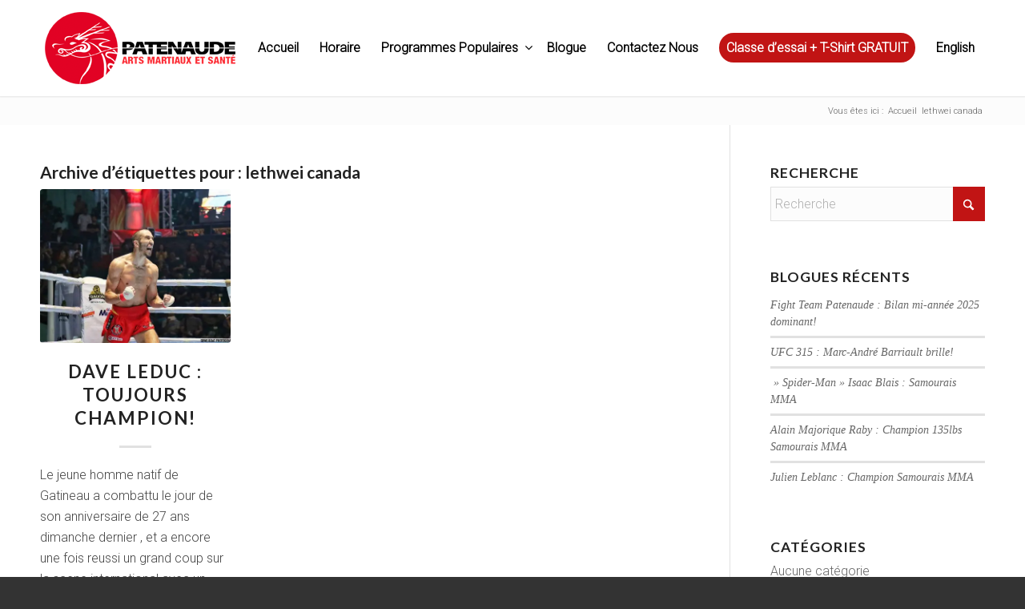

--- FILE ---
content_type: text/html; charset=UTF-8
request_url: https://gatineau.patenaudemartialarts.com/gatineau-martial-arts-kickboxing-mma/tag/lethwei-canada/
body_size: 18027
content:
<!DOCTYPE html>
<html lang="fr-FR" class="html_stretched responsive av-preloader-disabled  html_header_top html_logo_left html_main_nav_header html_menu_right html_custom html_header_sticky html_header_shrinking_disabled html_mobile_menu_tablet html_header_searchicon_disabled html_content_align_center html_header_unstick_top html_header_stretch_disabled html_minimal_header html_minimal_header_shadow html_elegant-blog html_av-submenu-hidden html_av-submenu-display-click html_av-overlay-side html_av-overlay-side-classic html_av-submenu-noclone html_entry_id_1438 av-cookies-no-cookie-consent av-no-preview av-default-lightbox html_text_menu_active av-mobile-menu-switch-default">
<head>
<meta charset="UTF-8" />


<!-- mobile setting -->
<meta name="viewport" content="width=device-width, initial-scale=1">

<!-- Scripts/CSS and wp_head hook -->
<meta name='robots' content='index, follow, max-image-preview:large, max-snippet:-1, max-video-preview:-1' />
	<style>img:is([sizes="auto" i], [sizes^="auto," i]) { contain-intrinsic-size: 3000px 1500px }</style>
	<link rel="alternate" hreflang="fr" href="https://gatineau.patenaudemartialarts.com/gatineau-martial-arts-kickboxing-mma/tag/lethwei-canada/" />
<link rel="alternate" hreflang="x-default" href="https://gatineau.patenaudemartialarts.com/gatineau-martial-arts-kickboxing-mma/tag/lethwei-canada/" />

	<!-- This site is optimized with the Yoast SEO plugin v26.6 - https://yoast.com/wordpress/plugins/seo/ -->
	<title>lethwei canada Archives - Gatineau Patenaude Martial Arts &amp; Fitness</title>
	<link rel="canonical" href="https://gatineau.patenaudemartialarts.com/gatineau-martial-arts-kickboxing-mma/tag/lethwei-canada/" />
	<meta property="og:locale" content="fr_FR" />
	<meta property="og:type" content="article" />
	<meta property="og:title" content="lethwei canada Archives - Gatineau Patenaude Martial Arts &amp; Fitness" />
	<meta property="og:url" content="https://gatineau.patenaudemartialarts.com/gatineau-martial-arts-kickboxing-mma/tag/lethwei-canada/" />
	<meta property="og:site_name" content="Gatineau Patenaude Martial Arts &amp; Fitness" />
	<meta name="twitter:card" content="summary_large_image" />
	<meta name="twitter:site" content="@fangshendo" />
	<script type="application/ld+json" class="yoast-schema-graph">{"@context":"https://schema.org","@graph":[{"@type":"CollectionPage","@id":"https://gatineau.patenaudemartialarts.com/gatineau-martial-arts-kickboxing-mma/tag/lethwei-canada/","url":"https://gatineau.patenaudemartialarts.com/gatineau-martial-arts-kickboxing-mma/tag/lethwei-canada/","name":"lethwei canada Archives - Gatineau Patenaude Martial Arts &amp; Fitness","isPartOf":{"@id":"https://gatineau.patenaudemartialarts.com/#website"},"primaryImageOfPage":{"@id":"https://gatineau.patenaudemartialarts.com/gatineau-martial-arts-kickboxing-mma/tag/lethwei-canada/#primaryimage"},"image":{"@id":"https://gatineau.patenaudemartialarts.com/gatineau-martial-arts-kickboxing-mma/tag/lethwei-canada/#primaryimage"},"thumbnailUrl":"https://gatineau.patenaudemartialarts.com/wp-content/uploads/sites/13/2018/08/39799744_1728408037228215_2654258276752949248_n.jpg","breadcrumb":{"@id":"https://gatineau.patenaudemartialarts.com/gatineau-martial-arts-kickboxing-mma/tag/lethwei-canada/#breadcrumb"},"inLanguage":"fr-FR"},{"@type":"ImageObject","inLanguage":"fr-FR","@id":"https://gatineau.patenaudemartialarts.com/gatineau-martial-arts-kickboxing-mma/tag/lethwei-canada/#primaryimage","url":"https://gatineau.patenaudemartialarts.com/wp-content/uploads/sites/13/2018/08/39799744_1728408037228215_2654258276752949248_n.jpg","contentUrl":"https://gatineau.patenaudemartialarts.com/wp-content/uploads/sites/13/2018/08/39799744_1728408037228215_2654258276752949248_n.jpg","width":851,"height":640},{"@type":"BreadcrumbList","@id":"https://gatineau.patenaudemartialarts.com/gatineau-martial-arts-kickboxing-mma/tag/lethwei-canada/#breadcrumb","itemListElement":[{"@type":"ListItem","position":1,"name":"Home","item":"https://gatineau.patenaudemartialarts.com/gatineau-arts-martiaux-kickboxing-mma/"},{"@type":"ListItem","position":2,"name":"lethwei canada"}]},{"@type":"WebSite","@id":"https://gatineau.patenaudemartialarts.com/#website","url":"https://gatineau.patenaudemartialarts.com/","name":"Gatineau Patenaude Martial Arts &amp; Fitness","description":"gatineau-arts-martiaux-kickboxing-mma","potentialAction":[{"@type":"SearchAction","target":{"@type":"EntryPoint","urlTemplate":"https://gatineau.patenaudemartialarts.com/?s={search_term_string}"},"query-input":{"@type":"PropertyValueSpecification","valueRequired":true,"valueName":"search_term_string"}}],"inLanguage":"fr-FR"}]}</script>
	<!-- / Yoast SEO plugin. -->


<link rel='dns-prefetch' href='//fonts.googleapis.com' />
<link rel='dns-prefetch' href='//maxcdn.bootstrapcdn.com' />
<link href='http://fonts.googleapis.com' rel='preconnect' />
<link href='//fonts.gstatic.com' crossorigin='' rel='preconnect' />
<link rel="alternate" type="application/rss+xml" title="Gatineau Patenaude Martial Arts &amp; Fitness &raquo; Flux" href="https://gatineau.patenaudemartialarts.com/feed/" />
<link rel="alternate" type="application/rss+xml" title="Gatineau Patenaude Martial Arts &amp; Fitness &raquo; Flux des commentaires" href="https://gatineau.patenaudemartialarts.com/comments/feed/" />
<link rel="alternate" type="application/rss+xml" title="Gatineau Patenaude Martial Arts &amp; Fitness &raquo; Flux de l’étiquette lethwei canada" href="https://gatineau.patenaudemartialarts.com/gatineau-martial-arts-kickboxing-mma/tag/lethwei-canada/feed/" />

<!-- google webfont font replacement -->

			<script type='text/javascript'>

				(function() {

					/*	check if webfonts are disabled by user setting via cookie - or user must opt in.	*/
					var html = document.getElementsByTagName('html')[0];
					var cookie_check = html.className.indexOf('av-cookies-needs-opt-in') >= 0 || html.className.indexOf('av-cookies-can-opt-out') >= 0;
					var allow_continue = true;
					var silent_accept_cookie = html.className.indexOf('av-cookies-user-silent-accept') >= 0;

					if( cookie_check && ! silent_accept_cookie )
					{
						if( ! document.cookie.match(/aviaCookieConsent/) || html.className.indexOf('av-cookies-session-refused') >= 0 )
						{
							allow_continue = false;
						}
						else
						{
							if( ! document.cookie.match(/aviaPrivacyRefuseCookiesHideBar/) )
							{
								allow_continue = false;
							}
							else if( ! document.cookie.match(/aviaPrivacyEssentialCookiesEnabled/) )
							{
								allow_continue = false;
							}
							else if( document.cookie.match(/aviaPrivacyGoogleWebfontsDisabled/) )
							{
								allow_continue = false;
							}
						}
					}

					if( allow_continue )
					{
						var f = document.createElement('link');

						f.type 	= 'text/css';
						f.rel 	= 'stylesheet';
						f.href 	= 'https://fonts.googleapis.com/css?family=Lato:300,400,700%7CRoboto:Light%7CDroid+Serif&display=auto';
						f.id 	= 'avia-google-webfont';

						document.getElementsByTagName('head')[0].appendChild(f);
					}
				})();

			</script>
			<script type="text/javascript">
/* <![CDATA[ */
window._wpemojiSettings = {"baseUrl":"https:\/\/s.w.org\/images\/core\/emoji\/16.0.1\/72x72\/","ext":".png","svgUrl":"https:\/\/s.w.org\/images\/core\/emoji\/16.0.1\/svg\/","svgExt":".svg","source":{"concatemoji":"https:\/\/gatineau.patenaudemartialarts.com\/wp-includes\/js\/wp-emoji-release.min.js?ver=6.8.3"}};
/*! This file is auto-generated */
!function(s,n){var o,i,e;function c(e){try{var t={supportTests:e,timestamp:(new Date).valueOf()};sessionStorage.setItem(o,JSON.stringify(t))}catch(e){}}function p(e,t,n){e.clearRect(0,0,e.canvas.width,e.canvas.height),e.fillText(t,0,0);var t=new Uint32Array(e.getImageData(0,0,e.canvas.width,e.canvas.height).data),a=(e.clearRect(0,0,e.canvas.width,e.canvas.height),e.fillText(n,0,0),new Uint32Array(e.getImageData(0,0,e.canvas.width,e.canvas.height).data));return t.every(function(e,t){return e===a[t]})}function u(e,t){e.clearRect(0,0,e.canvas.width,e.canvas.height),e.fillText(t,0,0);for(var n=e.getImageData(16,16,1,1),a=0;a<n.data.length;a++)if(0!==n.data[a])return!1;return!0}function f(e,t,n,a){switch(t){case"flag":return n(e,"\ud83c\udff3\ufe0f\u200d\u26a7\ufe0f","\ud83c\udff3\ufe0f\u200b\u26a7\ufe0f")?!1:!n(e,"\ud83c\udde8\ud83c\uddf6","\ud83c\udde8\u200b\ud83c\uddf6")&&!n(e,"\ud83c\udff4\udb40\udc67\udb40\udc62\udb40\udc65\udb40\udc6e\udb40\udc67\udb40\udc7f","\ud83c\udff4\u200b\udb40\udc67\u200b\udb40\udc62\u200b\udb40\udc65\u200b\udb40\udc6e\u200b\udb40\udc67\u200b\udb40\udc7f");case"emoji":return!a(e,"\ud83e\udedf")}return!1}function g(e,t,n,a){var r="undefined"!=typeof WorkerGlobalScope&&self instanceof WorkerGlobalScope?new OffscreenCanvas(300,150):s.createElement("canvas"),o=r.getContext("2d",{willReadFrequently:!0}),i=(o.textBaseline="top",o.font="600 32px Arial",{});return e.forEach(function(e){i[e]=t(o,e,n,a)}),i}function t(e){var t=s.createElement("script");t.src=e,t.defer=!0,s.head.appendChild(t)}"undefined"!=typeof Promise&&(o="wpEmojiSettingsSupports",i=["flag","emoji"],n.supports={everything:!0,everythingExceptFlag:!0},e=new Promise(function(e){s.addEventListener("DOMContentLoaded",e,{once:!0})}),new Promise(function(t){var n=function(){try{var e=JSON.parse(sessionStorage.getItem(o));if("object"==typeof e&&"number"==typeof e.timestamp&&(new Date).valueOf()<e.timestamp+604800&&"object"==typeof e.supportTests)return e.supportTests}catch(e){}return null}();if(!n){if("undefined"!=typeof Worker&&"undefined"!=typeof OffscreenCanvas&&"undefined"!=typeof URL&&URL.createObjectURL&&"undefined"!=typeof Blob)try{var e="postMessage("+g.toString()+"("+[JSON.stringify(i),f.toString(),p.toString(),u.toString()].join(",")+"));",a=new Blob([e],{type:"text/javascript"}),r=new Worker(URL.createObjectURL(a),{name:"wpTestEmojiSupports"});return void(r.onmessage=function(e){c(n=e.data),r.terminate(),t(n)})}catch(e){}c(n=g(i,f,p,u))}t(n)}).then(function(e){for(var t in e)n.supports[t]=e[t],n.supports.everything=n.supports.everything&&n.supports[t],"flag"!==t&&(n.supports.everythingExceptFlag=n.supports.everythingExceptFlag&&n.supports[t]);n.supports.everythingExceptFlag=n.supports.everythingExceptFlag&&!n.supports.flag,n.DOMReady=!1,n.readyCallback=function(){n.DOMReady=!0}}).then(function(){return e}).then(function(){var e;n.supports.everything||(n.readyCallback(),(e=n.source||{}).concatemoji?t(e.concatemoji):e.wpemoji&&e.twemoji&&(t(e.twemoji),t(e.wpemoji)))}))}((window,document),window._wpemojiSettings);
/* ]]> */
</script>
<link rel='stylesheet' id='avia-grid-css' href='https://gatineau.patenaudemartialarts.com/wp-content/themes/enfold/css/grid.css?ver=7.1.2' type='text/css' media='all' />
<link rel='stylesheet' id='avia-base-css' href='https://gatineau.patenaudemartialarts.com/wp-content/themes/enfold/css/base.css?ver=7.1.2' type='text/css' media='all' />
<link rel='stylesheet' id='avia-layout-css' href='https://gatineau.patenaudemartialarts.com/wp-content/themes/enfold/css/layout.css?ver=7.1.2' type='text/css' media='all' />
<link rel='stylesheet' id='avia-module-audioplayer-css' href='https://gatineau.patenaudemartialarts.com/wp-content/themes/enfold/config-templatebuilder/avia-shortcodes/audio-player/audio-player.css?ver=7.1.2' type='text/css' media='all' />
<link rel='stylesheet' id='avia-module-blog-css' href='https://gatineau.patenaudemartialarts.com/wp-content/themes/enfold/config-templatebuilder/avia-shortcodes/blog/blog.css?ver=7.1.2' type='text/css' media='all' />
<link rel='stylesheet' id='avia-module-postslider-css' href='https://gatineau.patenaudemartialarts.com/wp-content/themes/enfold/config-templatebuilder/avia-shortcodes/postslider/postslider.css?ver=7.1.2' type='text/css' media='all' />
<link rel='stylesheet' id='avia-module-button-css' href='https://gatineau.patenaudemartialarts.com/wp-content/themes/enfold/config-templatebuilder/avia-shortcodes/buttons/buttons.css?ver=7.1.2' type='text/css' media='all' />
<link rel='stylesheet' id='avia-module-buttonrow-css' href='https://gatineau.patenaudemartialarts.com/wp-content/themes/enfold/config-templatebuilder/avia-shortcodes/buttonrow/buttonrow.css?ver=7.1.2' type='text/css' media='all' />
<link rel='stylesheet' id='avia-module-button-fullwidth-css' href='https://gatineau.patenaudemartialarts.com/wp-content/themes/enfold/config-templatebuilder/avia-shortcodes/buttons_fullwidth/buttons_fullwidth.css?ver=7.1.2' type='text/css' media='all' />
<link rel='stylesheet' id='avia-module-catalogue-css' href='https://gatineau.patenaudemartialarts.com/wp-content/themes/enfold/config-templatebuilder/avia-shortcodes/catalogue/catalogue.css?ver=7.1.2' type='text/css' media='all' />
<link rel='stylesheet' id='avia-module-comments-css' href='https://gatineau.patenaudemartialarts.com/wp-content/themes/enfold/config-templatebuilder/avia-shortcodes/comments/comments.css?ver=7.1.2' type='text/css' media='all' />
<link rel='stylesheet' id='avia-module-contact-css' href='https://gatineau.patenaudemartialarts.com/wp-content/themes/enfold/config-templatebuilder/avia-shortcodes/contact/contact.css?ver=7.1.2' type='text/css' media='all' />
<link rel='stylesheet' id='avia-module-slideshow-css' href='https://gatineau.patenaudemartialarts.com/wp-content/themes/enfold/config-templatebuilder/avia-shortcodes/slideshow/slideshow.css?ver=7.1.2' type='text/css' media='all' />
<link rel='stylesheet' id='avia-module-slideshow-contentpartner-css' href='https://gatineau.patenaudemartialarts.com/wp-content/themes/enfold/config-templatebuilder/avia-shortcodes/contentslider/contentslider.css?ver=7.1.2' type='text/css' media='all' />
<link rel='stylesheet' id='avia-module-countdown-css' href='https://gatineau.patenaudemartialarts.com/wp-content/themes/enfold/config-templatebuilder/avia-shortcodes/countdown/countdown.css?ver=7.1.2' type='text/css' media='all' />
<link rel='stylesheet' id='avia-module-dynamic-field-css' href='https://gatineau.patenaudemartialarts.com/wp-content/themes/enfold/config-templatebuilder/avia-shortcodes/dynamic_field/dynamic_field.css?ver=7.1.2' type='text/css' media='all' />
<link rel='stylesheet' id='avia-module-gallery-css' href='https://gatineau.patenaudemartialarts.com/wp-content/themes/enfold/config-templatebuilder/avia-shortcodes/gallery/gallery.css?ver=7.1.2' type='text/css' media='all' />
<link rel='stylesheet' id='avia-module-gallery-hor-css' href='https://gatineau.patenaudemartialarts.com/wp-content/themes/enfold/config-templatebuilder/avia-shortcodes/gallery_horizontal/gallery_horizontal.css?ver=7.1.2' type='text/css' media='all' />
<link rel='stylesheet' id='avia-module-maps-css' href='https://gatineau.patenaudemartialarts.com/wp-content/themes/enfold/config-templatebuilder/avia-shortcodes/google_maps/google_maps.css?ver=7.1.2' type='text/css' media='all' />
<link rel='stylesheet' id='avia-module-gridrow-css' href='https://gatineau.patenaudemartialarts.com/wp-content/themes/enfold/config-templatebuilder/avia-shortcodes/grid_row/grid_row.css?ver=7.1.2' type='text/css' media='all' />
<link rel='stylesheet' id='avia-module-heading-css' href='https://gatineau.patenaudemartialarts.com/wp-content/themes/enfold/config-templatebuilder/avia-shortcodes/heading/heading.css?ver=7.1.2' type='text/css' media='all' />
<link rel='stylesheet' id='avia-module-rotator-css' href='https://gatineau.patenaudemartialarts.com/wp-content/themes/enfold/config-templatebuilder/avia-shortcodes/headline_rotator/headline_rotator.css?ver=7.1.2' type='text/css' media='all' />
<link rel='stylesheet' id='avia-module-hr-css' href='https://gatineau.patenaudemartialarts.com/wp-content/themes/enfold/config-templatebuilder/avia-shortcodes/hr/hr.css?ver=7.1.2' type='text/css' media='all' />
<link rel='stylesheet' id='avia-module-icon-css' href='https://gatineau.patenaudemartialarts.com/wp-content/themes/enfold/config-templatebuilder/avia-shortcodes/icon/icon.css?ver=7.1.2' type='text/css' media='all' />
<link rel='stylesheet' id='avia-module-icon-circles-css' href='https://gatineau.patenaudemartialarts.com/wp-content/themes/enfold/config-templatebuilder/avia-shortcodes/icon_circles/icon_circles.css?ver=7.1.2' type='text/css' media='all' />
<link rel='stylesheet' id='avia-module-iconbox-css' href='https://gatineau.patenaudemartialarts.com/wp-content/themes/enfold/config-templatebuilder/avia-shortcodes/iconbox/iconbox.css?ver=7.1.2' type='text/css' media='all' />
<link rel='stylesheet' id='avia-module-icongrid-css' href='https://gatineau.patenaudemartialarts.com/wp-content/themes/enfold/config-templatebuilder/avia-shortcodes/icongrid/icongrid.css?ver=7.1.2' type='text/css' media='all' />
<link rel='stylesheet' id='avia-module-iconlist-css' href='https://gatineau.patenaudemartialarts.com/wp-content/themes/enfold/config-templatebuilder/avia-shortcodes/iconlist/iconlist.css?ver=7.1.2' type='text/css' media='all' />
<link rel='stylesheet' id='avia-module-image-css' href='https://gatineau.patenaudemartialarts.com/wp-content/themes/enfold/config-templatebuilder/avia-shortcodes/image/image.css?ver=7.1.2' type='text/css' media='all' />
<link rel='stylesheet' id='avia-module-image-diff-css' href='https://gatineau.patenaudemartialarts.com/wp-content/themes/enfold/config-templatebuilder/avia-shortcodes/image_diff/image_diff.css?ver=7.1.2' type='text/css' media='all' />
<link rel='stylesheet' id='avia-module-hotspot-css' href='https://gatineau.patenaudemartialarts.com/wp-content/themes/enfold/config-templatebuilder/avia-shortcodes/image_hotspots/image_hotspots.css?ver=7.1.2' type='text/css' media='all' />
<link rel='stylesheet' id='avia-module-sc-lottie-animation-css' href='https://gatineau.patenaudemartialarts.com/wp-content/themes/enfold/config-templatebuilder/avia-shortcodes/lottie_animation/lottie_animation.css?ver=7.1.2' type='text/css' media='all' />
<link rel='stylesheet' id='avia-module-magazine-css' href='https://gatineau.patenaudemartialarts.com/wp-content/themes/enfold/config-templatebuilder/avia-shortcodes/magazine/magazine.css?ver=7.1.2' type='text/css' media='all' />
<link rel='stylesheet' id='avia-module-masonry-css' href='https://gatineau.patenaudemartialarts.com/wp-content/themes/enfold/config-templatebuilder/avia-shortcodes/masonry_entries/masonry_entries.css?ver=7.1.2' type='text/css' media='all' />
<link rel='stylesheet' id='avia-siteloader-css' href='https://gatineau.patenaudemartialarts.com/wp-content/themes/enfold/css/avia-snippet-site-preloader.css?ver=7.1.2' type='text/css' media='all' />
<link rel='stylesheet' id='avia-module-menu-css' href='https://gatineau.patenaudemartialarts.com/wp-content/themes/enfold/config-templatebuilder/avia-shortcodes/menu/menu.css?ver=7.1.2' type='text/css' media='all' />
<link rel='stylesheet' id='avia-module-notification-css' href='https://gatineau.patenaudemartialarts.com/wp-content/themes/enfold/config-templatebuilder/avia-shortcodes/notification/notification.css?ver=7.1.2' type='text/css' media='all' />
<link rel='stylesheet' id='avia-module-numbers-css' href='https://gatineau.patenaudemartialarts.com/wp-content/themes/enfold/config-templatebuilder/avia-shortcodes/numbers/numbers.css?ver=7.1.2' type='text/css' media='all' />
<link rel='stylesheet' id='avia-module-portfolio-css' href='https://gatineau.patenaudemartialarts.com/wp-content/themes/enfold/config-templatebuilder/avia-shortcodes/portfolio/portfolio.css?ver=7.1.2' type='text/css' media='all' />
<link rel='stylesheet' id='avia-module-post-metadata-css' href='https://gatineau.patenaudemartialarts.com/wp-content/themes/enfold/config-templatebuilder/avia-shortcodes/post_metadata/post_metadata.css?ver=7.1.2' type='text/css' media='all' />
<link rel='stylesheet' id='avia-module-progress-bar-css' href='https://gatineau.patenaudemartialarts.com/wp-content/themes/enfold/config-templatebuilder/avia-shortcodes/progressbar/progressbar.css?ver=7.1.2' type='text/css' media='all' />
<link rel='stylesheet' id='avia-module-promobox-css' href='https://gatineau.patenaudemartialarts.com/wp-content/themes/enfold/config-templatebuilder/avia-shortcodes/promobox/promobox.css?ver=7.1.2' type='text/css' media='all' />
<link rel='stylesheet' id='avia-sc-search-css' href='https://gatineau.patenaudemartialarts.com/wp-content/themes/enfold/config-templatebuilder/avia-shortcodes/search/search.css?ver=7.1.2' type='text/css' media='all' />
<link rel='stylesheet' id='avia-module-slideshow-accordion-css' href='https://gatineau.patenaudemartialarts.com/wp-content/themes/enfold/config-templatebuilder/avia-shortcodes/slideshow_accordion/slideshow_accordion.css?ver=7.1.2' type='text/css' media='all' />
<link rel='stylesheet' id='avia-module-slideshow-feature-image-css' href='https://gatineau.patenaudemartialarts.com/wp-content/themes/enfold/config-templatebuilder/avia-shortcodes/slideshow_feature_image/slideshow_feature_image.css?ver=7.1.2' type='text/css' media='all' />
<link rel='stylesheet' id='avia-module-slideshow-fullsize-css' href='https://gatineau.patenaudemartialarts.com/wp-content/themes/enfold/config-templatebuilder/avia-shortcodes/slideshow_fullsize/slideshow_fullsize.css?ver=7.1.2' type='text/css' media='all' />
<link rel='stylesheet' id='avia-module-slideshow-fullscreen-css' href='https://gatineau.patenaudemartialarts.com/wp-content/themes/enfold/config-templatebuilder/avia-shortcodes/slideshow_fullscreen/slideshow_fullscreen.css?ver=7.1.2' type='text/css' media='all' />
<link rel='stylesheet' id='avia-module-slideshow-ls-css' href='https://gatineau.patenaudemartialarts.com/wp-content/themes/enfold/config-templatebuilder/avia-shortcodes/slideshow_layerslider/slideshow_layerslider.css?ver=7.1.2' type='text/css' media='all' />
<link rel='stylesheet' id='avia-module-social-css' href='https://gatineau.patenaudemartialarts.com/wp-content/themes/enfold/config-templatebuilder/avia-shortcodes/social_share/social_share.css?ver=7.1.2' type='text/css' media='all' />
<link rel='stylesheet' id='avia-module-tabsection-css' href='https://gatineau.patenaudemartialarts.com/wp-content/themes/enfold/config-templatebuilder/avia-shortcodes/tab_section/tab_section.css?ver=7.1.2' type='text/css' media='all' />
<link rel='stylesheet' id='avia-module-table-css' href='https://gatineau.patenaudemartialarts.com/wp-content/themes/enfold/config-templatebuilder/avia-shortcodes/table/table.css?ver=7.1.2' type='text/css' media='all' />
<link rel='stylesheet' id='avia-module-tabs-css' href='https://gatineau.patenaudemartialarts.com/wp-content/themes/enfold/config-templatebuilder/avia-shortcodes/tabs/tabs.css?ver=7.1.2' type='text/css' media='all' />
<link rel='stylesheet' id='avia-module-team-css' href='https://gatineau.patenaudemartialarts.com/wp-content/themes/enfold/config-templatebuilder/avia-shortcodes/team/team.css?ver=7.1.2' type='text/css' media='all' />
<link rel='stylesheet' id='avia-module-testimonials-css' href='https://gatineau.patenaudemartialarts.com/wp-content/themes/enfold/config-templatebuilder/avia-shortcodes/testimonials/testimonials.css?ver=7.1.2' type='text/css' media='all' />
<link rel='stylesheet' id='avia-module-timeline-css' href='https://gatineau.patenaudemartialarts.com/wp-content/themes/enfold/config-templatebuilder/avia-shortcodes/timeline/timeline.css?ver=7.1.2' type='text/css' media='all' />
<link rel='stylesheet' id='avia-module-toggles-css' href='https://gatineau.patenaudemartialarts.com/wp-content/themes/enfold/config-templatebuilder/avia-shortcodes/toggles/toggles.css?ver=7.1.2' type='text/css' media='all' />
<link rel='stylesheet' id='avia-module-video-css' href='https://gatineau.patenaudemartialarts.com/wp-content/themes/enfold/config-templatebuilder/avia-shortcodes/video/video.css?ver=7.1.2' type='text/css' media='all' />
<style id='wp-emoji-styles-inline-css' type='text/css'>

	img.wp-smiley, img.emoji {
		display: inline !important;
		border: none !important;
		box-shadow: none !important;
		height: 1em !important;
		width: 1em !important;
		margin: 0 0.07em !important;
		vertical-align: -0.1em !important;
		background: none !important;
		padding: 0 !important;
	}
</style>
<link rel='stylesheet' id='wp-block-library-css' href='https://gatineau.patenaudemartialarts.com/wp-includes/css/dist/block-library/style.min.css?ver=6.8.3' type='text/css' media='all' />
<style id='global-styles-inline-css' type='text/css'>
:root{--wp--preset--aspect-ratio--square: 1;--wp--preset--aspect-ratio--4-3: 4/3;--wp--preset--aspect-ratio--3-4: 3/4;--wp--preset--aspect-ratio--3-2: 3/2;--wp--preset--aspect-ratio--2-3: 2/3;--wp--preset--aspect-ratio--16-9: 16/9;--wp--preset--aspect-ratio--9-16: 9/16;--wp--preset--color--black: #000000;--wp--preset--color--cyan-bluish-gray: #abb8c3;--wp--preset--color--white: #ffffff;--wp--preset--color--pale-pink: #f78da7;--wp--preset--color--vivid-red: #cf2e2e;--wp--preset--color--luminous-vivid-orange: #ff6900;--wp--preset--color--luminous-vivid-amber: #fcb900;--wp--preset--color--light-green-cyan: #7bdcb5;--wp--preset--color--vivid-green-cyan: #00d084;--wp--preset--color--pale-cyan-blue: #8ed1fc;--wp--preset--color--vivid-cyan-blue: #0693e3;--wp--preset--color--vivid-purple: #9b51e0;--wp--preset--color--metallic-red: #b02b2c;--wp--preset--color--maximum-yellow-red: #edae44;--wp--preset--color--yellow-sun: #eeee22;--wp--preset--color--palm-leaf: #83a846;--wp--preset--color--aero: #7bb0e7;--wp--preset--color--old-lavender: #745f7e;--wp--preset--color--steel-teal: #5f8789;--wp--preset--color--raspberry-pink: #d65799;--wp--preset--color--medium-turquoise: #4ecac2;--wp--preset--gradient--vivid-cyan-blue-to-vivid-purple: linear-gradient(135deg,rgba(6,147,227,1) 0%,rgb(155,81,224) 100%);--wp--preset--gradient--light-green-cyan-to-vivid-green-cyan: linear-gradient(135deg,rgb(122,220,180) 0%,rgb(0,208,130) 100%);--wp--preset--gradient--luminous-vivid-amber-to-luminous-vivid-orange: linear-gradient(135deg,rgba(252,185,0,1) 0%,rgba(255,105,0,1) 100%);--wp--preset--gradient--luminous-vivid-orange-to-vivid-red: linear-gradient(135deg,rgba(255,105,0,1) 0%,rgb(207,46,46) 100%);--wp--preset--gradient--very-light-gray-to-cyan-bluish-gray: linear-gradient(135deg,rgb(238,238,238) 0%,rgb(169,184,195) 100%);--wp--preset--gradient--cool-to-warm-spectrum: linear-gradient(135deg,rgb(74,234,220) 0%,rgb(151,120,209) 20%,rgb(207,42,186) 40%,rgb(238,44,130) 60%,rgb(251,105,98) 80%,rgb(254,248,76) 100%);--wp--preset--gradient--blush-light-purple: linear-gradient(135deg,rgb(255,206,236) 0%,rgb(152,150,240) 100%);--wp--preset--gradient--blush-bordeaux: linear-gradient(135deg,rgb(254,205,165) 0%,rgb(254,45,45) 50%,rgb(107,0,62) 100%);--wp--preset--gradient--luminous-dusk: linear-gradient(135deg,rgb(255,203,112) 0%,rgb(199,81,192) 50%,rgb(65,88,208) 100%);--wp--preset--gradient--pale-ocean: linear-gradient(135deg,rgb(255,245,203) 0%,rgb(182,227,212) 50%,rgb(51,167,181) 100%);--wp--preset--gradient--electric-grass: linear-gradient(135deg,rgb(202,248,128) 0%,rgb(113,206,126) 100%);--wp--preset--gradient--midnight: linear-gradient(135deg,rgb(2,3,129) 0%,rgb(40,116,252) 100%);--wp--preset--font-size--small: 1rem;--wp--preset--font-size--medium: 1.125rem;--wp--preset--font-size--large: 1.75rem;--wp--preset--font-size--x-large: clamp(1.75rem, 3vw, 2.25rem);--wp--preset--spacing--20: 0.44rem;--wp--preset--spacing--30: 0.67rem;--wp--preset--spacing--40: 1rem;--wp--preset--spacing--50: 1.5rem;--wp--preset--spacing--60: 2.25rem;--wp--preset--spacing--70: 3.38rem;--wp--preset--spacing--80: 5.06rem;--wp--preset--shadow--natural: 6px 6px 9px rgba(0, 0, 0, 0.2);--wp--preset--shadow--deep: 12px 12px 50px rgba(0, 0, 0, 0.4);--wp--preset--shadow--sharp: 6px 6px 0px rgba(0, 0, 0, 0.2);--wp--preset--shadow--outlined: 6px 6px 0px -3px rgba(255, 255, 255, 1), 6px 6px rgba(0, 0, 0, 1);--wp--preset--shadow--crisp: 6px 6px 0px rgba(0, 0, 0, 1);}:root { --wp--style--global--content-size: 800px;--wp--style--global--wide-size: 1130px; }:where(body) { margin: 0; }.wp-site-blocks > .alignleft { float: left; margin-right: 2em; }.wp-site-blocks > .alignright { float: right; margin-left: 2em; }.wp-site-blocks > .aligncenter { justify-content: center; margin-left: auto; margin-right: auto; }:where(.is-layout-flex){gap: 0.5em;}:where(.is-layout-grid){gap: 0.5em;}.is-layout-flow > .alignleft{float: left;margin-inline-start: 0;margin-inline-end: 2em;}.is-layout-flow > .alignright{float: right;margin-inline-start: 2em;margin-inline-end: 0;}.is-layout-flow > .aligncenter{margin-left: auto !important;margin-right: auto !important;}.is-layout-constrained > .alignleft{float: left;margin-inline-start: 0;margin-inline-end: 2em;}.is-layout-constrained > .alignright{float: right;margin-inline-start: 2em;margin-inline-end: 0;}.is-layout-constrained > .aligncenter{margin-left: auto !important;margin-right: auto !important;}.is-layout-constrained > :where(:not(.alignleft):not(.alignright):not(.alignfull)){max-width: var(--wp--style--global--content-size);margin-left: auto !important;margin-right: auto !important;}.is-layout-constrained > .alignwide{max-width: var(--wp--style--global--wide-size);}body .is-layout-flex{display: flex;}.is-layout-flex{flex-wrap: wrap;align-items: center;}.is-layout-flex > :is(*, div){margin: 0;}body .is-layout-grid{display: grid;}.is-layout-grid > :is(*, div){margin: 0;}body{padding-top: 0px;padding-right: 0px;padding-bottom: 0px;padding-left: 0px;}a:where(:not(.wp-element-button)){text-decoration: underline;}:root :where(.wp-element-button, .wp-block-button__link){background-color: #32373c;border-width: 0;color: #fff;font-family: inherit;font-size: inherit;line-height: inherit;padding: calc(0.667em + 2px) calc(1.333em + 2px);text-decoration: none;}.has-black-color{color: var(--wp--preset--color--black) !important;}.has-cyan-bluish-gray-color{color: var(--wp--preset--color--cyan-bluish-gray) !important;}.has-white-color{color: var(--wp--preset--color--white) !important;}.has-pale-pink-color{color: var(--wp--preset--color--pale-pink) !important;}.has-vivid-red-color{color: var(--wp--preset--color--vivid-red) !important;}.has-luminous-vivid-orange-color{color: var(--wp--preset--color--luminous-vivid-orange) !important;}.has-luminous-vivid-amber-color{color: var(--wp--preset--color--luminous-vivid-amber) !important;}.has-light-green-cyan-color{color: var(--wp--preset--color--light-green-cyan) !important;}.has-vivid-green-cyan-color{color: var(--wp--preset--color--vivid-green-cyan) !important;}.has-pale-cyan-blue-color{color: var(--wp--preset--color--pale-cyan-blue) !important;}.has-vivid-cyan-blue-color{color: var(--wp--preset--color--vivid-cyan-blue) !important;}.has-vivid-purple-color{color: var(--wp--preset--color--vivid-purple) !important;}.has-metallic-red-color{color: var(--wp--preset--color--metallic-red) !important;}.has-maximum-yellow-red-color{color: var(--wp--preset--color--maximum-yellow-red) !important;}.has-yellow-sun-color{color: var(--wp--preset--color--yellow-sun) !important;}.has-palm-leaf-color{color: var(--wp--preset--color--palm-leaf) !important;}.has-aero-color{color: var(--wp--preset--color--aero) !important;}.has-old-lavender-color{color: var(--wp--preset--color--old-lavender) !important;}.has-steel-teal-color{color: var(--wp--preset--color--steel-teal) !important;}.has-raspberry-pink-color{color: var(--wp--preset--color--raspberry-pink) !important;}.has-medium-turquoise-color{color: var(--wp--preset--color--medium-turquoise) !important;}.has-black-background-color{background-color: var(--wp--preset--color--black) !important;}.has-cyan-bluish-gray-background-color{background-color: var(--wp--preset--color--cyan-bluish-gray) !important;}.has-white-background-color{background-color: var(--wp--preset--color--white) !important;}.has-pale-pink-background-color{background-color: var(--wp--preset--color--pale-pink) !important;}.has-vivid-red-background-color{background-color: var(--wp--preset--color--vivid-red) !important;}.has-luminous-vivid-orange-background-color{background-color: var(--wp--preset--color--luminous-vivid-orange) !important;}.has-luminous-vivid-amber-background-color{background-color: var(--wp--preset--color--luminous-vivid-amber) !important;}.has-light-green-cyan-background-color{background-color: var(--wp--preset--color--light-green-cyan) !important;}.has-vivid-green-cyan-background-color{background-color: var(--wp--preset--color--vivid-green-cyan) !important;}.has-pale-cyan-blue-background-color{background-color: var(--wp--preset--color--pale-cyan-blue) !important;}.has-vivid-cyan-blue-background-color{background-color: var(--wp--preset--color--vivid-cyan-blue) !important;}.has-vivid-purple-background-color{background-color: var(--wp--preset--color--vivid-purple) !important;}.has-metallic-red-background-color{background-color: var(--wp--preset--color--metallic-red) !important;}.has-maximum-yellow-red-background-color{background-color: var(--wp--preset--color--maximum-yellow-red) !important;}.has-yellow-sun-background-color{background-color: var(--wp--preset--color--yellow-sun) !important;}.has-palm-leaf-background-color{background-color: var(--wp--preset--color--palm-leaf) !important;}.has-aero-background-color{background-color: var(--wp--preset--color--aero) !important;}.has-old-lavender-background-color{background-color: var(--wp--preset--color--old-lavender) !important;}.has-steel-teal-background-color{background-color: var(--wp--preset--color--steel-teal) !important;}.has-raspberry-pink-background-color{background-color: var(--wp--preset--color--raspberry-pink) !important;}.has-medium-turquoise-background-color{background-color: var(--wp--preset--color--medium-turquoise) !important;}.has-black-border-color{border-color: var(--wp--preset--color--black) !important;}.has-cyan-bluish-gray-border-color{border-color: var(--wp--preset--color--cyan-bluish-gray) !important;}.has-white-border-color{border-color: var(--wp--preset--color--white) !important;}.has-pale-pink-border-color{border-color: var(--wp--preset--color--pale-pink) !important;}.has-vivid-red-border-color{border-color: var(--wp--preset--color--vivid-red) !important;}.has-luminous-vivid-orange-border-color{border-color: var(--wp--preset--color--luminous-vivid-orange) !important;}.has-luminous-vivid-amber-border-color{border-color: var(--wp--preset--color--luminous-vivid-amber) !important;}.has-light-green-cyan-border-color{border-color: var(--wp--preset--color--light-green-cyan) !important;}.has-vivid-green-cyan-border-color{border-color: var(--wp--preset--color--vivid-green-cyan) !important;}.has-pale-cyan-blue-border-color{border-color: var(--wp--preset--color--pale-cyan-blue) !important;}.has-vivid-cyan-blue-border-color{border-color: var(--wp--preset--color--vivid-cyan-blue) !important;}.has-vivid-purple-border-color{border-color: var(--wp--preset--color--vivid-purple) !important;}.has-metallic-red-border-color{border-color: var(--wp--preset--color--metallic-red) !important;}.has-maximum-yellow-red-border-color{border-color: var(--wp--preset--color--maximum-yellow-red) !important;}.has-yellow-sun-border-color{border-color: var(--wp--preset--color--yellow-sun) !important;}.has-palm-leaf-border-color{border-color: var(--wp--preset--color--palm-leaf) !important;}.has-aero-border-color{border-color: var(--wp--preset--color--aero) !important;}.has-old-lavender-border-color{border-color: var(--wp--preset--color--old-lavender) !important;}.has-steel-teal-border-color{border-color: var(--wp--preset--color--steel-teal) !important;}.has-raspberry-pink-border-color{border-color: var(--wp--preset--color--raspberry-pink) !important;}.has-medium-turquoise-border-color{border-color: var(--wp--preset--color--medium-turquoise) !important;}.has-vivid-cyan-blue-to-vivid-purple-gradient-background{background: var(--wp--preset--gradient--vivid-cyan-blue-to-vivid-purple) !important;}.has-light-green-cyan-to-vivid-green-cyan-gradient-background{background: var(--wp--preset--gradient--light-green-cyan-to-vivid-green-cyan) !important;}.has-luminous-vivid-amber-to-luminous-vivid-orange-gradient-background{background: var(--wp--preset--gradient--luminous-vivid-amber-to-luminous-vivid-orange) !important;}.has-luminous-vivid-orange-to-vivid-red-gradient-background{background: var(--wp--preset--gradient--luminous-vivid-orange-to-vivid-red) !important;}.has-very-light-gray-to-cyan-bluish-gray-gradient-background{background: var(--wp--preset--gradient--very-light-gray-to-cyan-bluish-gray) !important;}.has-cool-to-warm-spectrum-gradient-background{background: var(--wp--preset--gradient--cool-to-warm-spectrum) !important;}.has-blush-light-purple-gradient-background{background: var(--wp--preset--gradient--blush-light-purple) !important;}.has-blush-bordeaux-gradient-background{background: var(--wp--preset--gradient--blush-bordeaux) !important;}.has-luminous-dusk-gradient-background{background: var(--wp--preset--gradient--luminous-dusk) !important;}.has-pale-ocean-gradient-background{background: var(--wp--preset--gradient--pale-ocean) !important;}.has-electric-grass-gradient-background{background: var(--wp--preset--gradient--electric-grass) !important;}.has-midnight-gradient-background{background: var(--wp--preset--gradient--midnight) !important;}.has-small-font-size{font-size: var(--wp--preset--font-size--small) !important;}.has-medium-font-size{font-size: var(--wp--preset--font-size--medium) !important;}.has-large-font-size{font-size: var(--wp--preset--font-size--large) !important;}.has-x-large-font-size{font-size: var(--wp--preset--font-size--x-large) !important;}
:where(.wp-block-post-template.is-layout-flex){gap: 1.25em;}:where(.wp-block-post-template.is-layout-grid){gap: 1.25em;}
:where(.wp-block-columns.is-layout-flex){gap: 2em;}:where(.wp-block-columns.is-layout-grid){gap: 2em;}
:root :where(.wp-block-pullquote){font-size: 1.5em;line-height: 1.6;}
</style>
<link rel='stylesheet' id='contact-form-7-css' href='https://gatineau.patenaudemartialarts.com/wp-content/plugins/contact-form-7/includes/css/styles.css?ver=6.1.4' type='text/css' media='all' />
<link rel='stylesheet' id='timetable_sf_style-css' href='https://gatineau.patenaudemartialarts.com/wp-content/plugins/timetable/style/superfish.css?ver=6.8.3' type='text/css' media='all' />
<link rel='stylesheet' id='timetable_gtip2_style-css' href='https://gatineau.patenaudemartialarts.com/wp-content/plugins/timetable/style/jquery.qtip.css?ver=6.8.3' type='text/css' media='all' />
<link rel='stylesheet' id='timetable_style-css' href='https://gatineau.patenaudemartialarts.com/wp-content/plugins/timetable/style/style.css?ver=6.8.3' type='text/css' media='all' />
<link rel='stylesheet' id='timetable_event_template-css' href='https://gatineau.patenaudemartialarts.com/wp-content/plugins/timetable/style/event_template.css?ver=6.8.3' type='text/css' media='all' />
<link rel='stylesheet' id='timetable_responsive_style-css' href='https://gatineau.patenaudemartialarts.com/wp-content/plugins/timetable/style/responsive.css?ver=6.8.3' type='text/css' media='all' />
<link rel='stylesheet' id='timetable_font_lato-css' href='//fonts.googleapis.com/css?family=Lato%3A400%2C700&#038;ver=6.8.3' type='text/css' media='all' />
<link rel='stylesheet' id='wpml-legacy-horizontal-list-0-css' href='https://gatineau.patenaudemartialarts.com/wp-content/plugins/sitepress-multilingual-cms/templates/language-switchers/legacy-list-horizontal/style.min.css?ver=1' type='text/css' media='all' />
<style id='wpml-legacy-horizontal-list-0-inline-css' type='text/css'>
.wpml-ls-statics-shortcode_actions, .wpml-ls-statics-shortcode_actions .wpml-ls-sub-menu, .wpml-ls-statics-shortcode_actions a {border-color:#EEEEEE;}.wpml-ls-statics-shortcode_actions a, .wpml-ls-statics-shortcode_actions .wpml-ls-sub-menu a, .wpml-ls-statics-shortcode_actions .wpml-ls-sub-menu a:link, .wpml-ls-statics-shortcode_actions li:not(.wpml-ls-current-language) .wpml-ls-link, .wpml-ls-statics-shortcode_actions li:not(.wpml-ls-current-language) .wpml-ls-link:link {color:#444444;background-color:#ffffff;}.wpml-ls-statics-shortcode_actions .wpml-ls-sub-menu a:hover,.wpml-ls-statics-shortcode_actions .wpml-ls-sub-menu a:focus, .wpml-ls-statics-shortcode_actions .wpml-ls-sub-menu a:link:hover, .wpml-ls-statics-shortcode_actions .wpml-ls-sub-menu a:link:focus {color:#000000;background-color:#eeeeee;}.wpml-ls-statics-shortcode_actions .wpml-ls-current-language > a {color:#444444;background-color:#ffffff;}.wpml-ls-statics-shortcode_actions .wpml-ls-current-language:hover>a, .wpml-ls-statics-shortcode_actions .wpml-ls-current-language>a:focus {color:#000000;background-color:#eeeeee;}
#lang_sel img, #lang_sel_list img, #lang_sel_footer img { display: inline; }
</style>
<link rel='stylesheet' id='font-awesome-css' href='//maxcdn.bootstrapcdn.com/font-awesome/4.2.0/css/font-awesome.min.css?ver=6.8.3' type='text/css' media='all' />
<link rel='stylesheet' id='avia-scs-css' href='https://gatineau.patenaudemartialarts.com/wp-content/themes/enfold/css/shortcodes.css?ver=7.1.2' type='text/css' media='all' />
<link rel='stylesheet' id='avia-fold-unfold-css' href='https://gatineau.patenaudemartialarts.com/wp-content/themes/enfold/css/avia-snippet-fold-unfold.css?ver=7.1.2' type='text/css' media='all' />
<link rel='stylesheet' id='avia-popup-css-css' href='https://gatineau.patenaudemartialarts.com/wp-content/themes/enfold/js/aviapopup/magnific-popup.min.css?ver=7.1.2' type='text/css' media='screen' />
<link rel='stylesheet' id='avia-lightbox-css' href='https://gatineau.patenaudemartialarts.com/wp-content/themes/enfold/css/avia-snippet-lightbox.css?ver=7.1.2' type='text/css' media='screen' />
<link rel='stylesheet' id='avia-widget-css-css' href='https://gatineau.patenaudemartialarts.com/wp-content/themes/enfold/css/avia-snippet-widget.css?ver=7.1.2' type='text/css' media='screen' />
<link rel='stylesheet' id='avia-dynamic-css' href='https://gatineau.patenaudemartialarts.com/wp-content/uploads/sites/13/dynamic_avia/patenaude.css?ver=68aeeeb2a78fd' type='text/css' media='all' />
<link rel='stylesheet' id='avia-custom-css' href='https://gatineau.patenaudemartialarts.com/wp-content/themes/enfold/css/custom.css?ver=7.1.2' type='text/css' media='all' />
<link rel='stylesheet' id='avia-style-css' href='https://gatineau.patenaudemartialarts.com/wp-content/themes/patenaude/style.css?ver=7.1.2' type='text/css' media='all' />
<link rel='stylesheet' id='avia-wpml-css' href='https://gatineau.patenaudemartialarts.com/wp-content/themes/enfold/config-wpml/wpml-mod.css?ver=7.1.2' type='text/css' media='all' />
<link rel='stylesheet' id='sib-front-css-css' href='https://gatineau.patenaudemartialarts.com/wp-content/plugins/mailin/css/mailin-front.css?ver=6.8.3' type='text/css' media='all' />
<script type="text/javascript" src="https://gatineau.patenaudemartialarts.com/wp-includes/js/jquery/jquery.min.js?ver=3.7.1" id="jquery-core-js"></script>
<script type="text/javascript" src="https://gatineau.patenaudemartialarts.com/wp-includes/js/jquery/jquery-migrate.min.js?ver=3.4.1" id="jquery-migrate-js"></script>
<script type="text/javascript" src="https://gatineau.patenaudemartialarts.com/wp-content/themes/enfold/js/avia-js.js?ver=7.1.2" id="avia-js-js"></script>
<script type="text/javascript" src="https://gatineau.patenaudemartialarts.com/wp-content/themes/enfold/js/avia-compat.js?ver=7.1.2" id="avia-compat-js"></script>
<script type="text/javascript" src="https://gatineau.patenaudemartialarts.com/wp-content/themes/enfold/config-wpml/wpml-mod.js?ver=7.1.2" id="avia-wpml-script-js"></script>
<script type="text/javascript" id="sib-front-js-js-extra">
/* <![CDATA[ */
var sibErrMsg = {"invalidMail":"Veuillez entrer une adresse e-mail valide.","requiredField":"Veuillez compl\u00e9ter les champs obligatoires.","invalidDateFormat":"Veuillez entrer une date valide.","invalidSMSFormat":"Veuillez entrer une num\u00e9ro de t\u00e9l\u00e9phone valide."};
var ajax_sib_front_object = {"ajax_url":"https:\/\/gatineau.patenaudemartialarts.com\/wp-admin\/admin-ajax.php","ajax_nonce":"89e2bb6325","flag_url":"https:\/\/gatineau.patenaudemartialarts.com\/wp-content\/plugins\/mailin\/img\/flags\/"};
/* ]]> */
</script>
<script type="text/javascript" src="https://gatineau.patenaudemartialarts.com/wp-content/plugins/mailin/js/mailin-front.js?ver=1767184438" id="sib-front-js-js"></script>
<link rel="https://api.w.org/" href="https://gatineau.patenaudemartialarts.com/wp-json/" /><link rel="alternate" title="JSON" type="application/json" href="https://gatineau.patenaudemartialarts.com/wp-json/wp/v2/tags/70" /><link rel="EditURI" type="application/rsd+xml" title="RSD" href="https://gatineau.patenaudemartialarts.com/xmlrpc.php?rsd" />
<meta name="generator" content="WordPress 6.8.3" />
<!-- start Simple Custom CSS and JS -->
<script>
  !function(f,b,e,v,n,t,s)
  {if(f.fbq)return;n=f.fbq=function(){n.callMethod?
  n.callMethod.apply(n,arguments):n.queue.push(arguments)};
  if(!f._fbq)f._fbq=n;n.push=n;n.loaded=!0;n.version='2.0';
  n.queue=[];t=b.createElement(e);t.async=!0;
  t.src=v;s=b.getElementsByTagName(e)[0];
  s.parentNode.insertBefore(t,s)}(window, document,'script',
  'https://connect.facebook.net/en_US/fbevents.js');
  fbq('init', '472683550232446');
  fbq('init', '3463337057015320');
  fbq('track', 'PageView');
  fbq('track', 'ViewContent');
</script>
<noscript>
  <img height="1" width="1" style="display:none" 
       src="https://www.facebook.com/tr?id=472683550232446&ev=ViewContent&noscript=1"/>
</noscript>
<!-- end Simple Custom CSS and JS -->
<meta name="generator" content="WPML ver:4.8.6 stt:1,4;" />

<link rel="icon" href="https://gatineau.patenaudemartialarts.com/wp-content/uploads/sites/13/2017/03/favicon.png" type="image/png">
<!--[if lt IE 9]><script src="https://gatineau.patenaudemartialarts.com/wp-content/themes/enfold/js/html5shiv.js"></script><![endif]--><link rel="profile" href="https://gmpg.org/xfn/11" />
<link rel="alternate" type="application/rss+xml" title="Gatineau Patenaude Martial Arts &amp; Fitness RSS2 Feed" href="https://gatineau.patenaudemartialarts.com/feed/" />
<link rel="pingback" href="https://gatineau.patenaudemartialarts.com/xmlrpc.php" />

<style type='text/css' media='screen'>
 #top #header_main > .container, #top #header_main > .container .main_menu  .av-main-nav > li > a, #top #header_main #menu-item-shop .cart_dropdown_link{ height:120px; line-height: 120px; }
 .html_top_nav_header .av-logo-container{ height:120px;  }
 .html_header_top.html_header_sticky #top #wrap_all #main{ padding-top:120px; } 
</style>
<style type="text/css">
		@font-face {font-family: 'entypo-fontello-enfold'; font-weight: normal; font-style: normal; font-display: auto;
		src: url('https://gatineau.patenaudemartialarts.com/wp-content/themes/enfold/config-templatebuilder/avia-template-builder/assets/fonts/entypo-fontello-enfold/entypo-fontello-enfold.woff2') format('woff2'),
		url('https://gatineau.patenaudemartialarts.com/wp-content/themes/enfold/config-templatebuilder/avia-template-builder/assets/fonts/entypo-fontello-enfold/entypo-fontello-enfold.woff') format('woff'),
		url('https://gatineau.patenaudemartialarts.com/wp-content/themes/enfold/config-templatebuilder/avia-template-builder/assets/fonts/entypo-fontello-enfold/entypo-fontello-enfold.ttf') format('truetype'),
		url('https://gatineau.patenaudemartialarts.com/wp-content/themes/enfold/config-templatebuilder/avia-template-builder/assets/fonts/entypo-fontello-enfold/entypo-fontello-enfold.svg#entypo-fontello-enfold') format('svg'),
		url('https://gatineau.patenaudemartialarts.com/wp-content/themes/enfold/config-templatebuilder/avia-template-builder/assets/fonts/entypo-fontello-enfold/entypo-fontello-enfold.eot'),
		url('https://gatineau.patenaudemartialarts.com/wp-content/themes/enfold/config-templatebuilder/avia-template-builder/assets/fonts/entypo-fontello-enfold/entypo-fontello-enfold.eot?#iefix') format('embedded-opentype');
		}

		#top .avia-font-entypo-fontello-enfold, body .avia-font-entypo-fontello-enfold, html body [data-av_iconfont='entypo-fontello-enfold']:before{ font-family: 'entypo-fontello-enfold'; }
		
		@font-face {font-family: 'entypo-fontello'; font-weight: normal; font-style: normal; font-display: auto;
		src: url('https://gatineau.patenaudemartialarts.com/wp-content/themes/enfold/config-templatebuilder/avia-template-builder/assets/fonts/entypo-fontello/entypo-fontello.woff2') format('woff2'),
		url('https://gatineau.patenaudemartialarts.com/wp-content/themes/enfold/config-templatebuilder/avia-template-builder/assets/fonts/entypo-fontello/entypo-fontello.woff') format('woff'),
		url('https://gatineau.patenaudemartialarts.com/wp-content/themes/enfold/config-templatebuilder/avia-template-builder/assets/fonts/entypo-fontello/entypo-fontello.ttf') format('truetype'),
		url('https://gatineau.patenaudemartialarts.com/wp-content/themes/enfold/config-templatebuilder/avia-template-builder/assets/fonts/entypo-fontello/entypo-fontello.svg#entypo-fontello') format('svg'),
		url('https://gatineau.patenaudemartialarts.com/wp-content/themes/enfold/config-templatebuilder/avia-template-builder/assets/fonts/entypo-fontello/entypo-fontello.eot'),
		url('https://gatineau.patenaudemartialarts.com/wp-content/themes/enfold/config-templatebuilder/avia-template-builder/assets/fonts/entypo-fontello/entypo-fontello.eot?#iefix') format('embedded-opentype');
		}

		#top .avia-font-entypo-fontello, body .avia-font-entypo-fontello, html body [data-av_iconfont='entypo-fontello']:before{ font-family: 'entypo-fontello'; }
		</style>
</head>

<body id="top" class="archive tag tag-lethwei-canada tag-70 wp-theme-enfold wp-child-theme-patenaude stretched rtl_columns av-curtain-numeric lato roboto  av-recaptcha-enabled av-google-badge-hide" itemscope="itemscope" itemtype="https://schema.org/WebPage" >

	
	<div id='wrap_all'>

	
<header id='header' class='all_colors header_color light_bg_color  av_header_top av_logo_left av_main_nav_header av_menu_right av_custom av_header_sticky av_header_shrinking_disabled av_header_stretch_disabled av_mobile_menu_tablet av_header_searchicon_disabled av_header_unstick_top av_minimal_header av_minimal_header_shadow av_bottom_nav_disabled  av_alternate_logo_active av_header_border_disabled'  data-av_shrink_factor='50' role="banner" itemscope="itemscope" itemtype="https://schema.org/WPHeader" >

		<div  id='header_main' class='container_wrap container_wrap_logo'>

        <div class='container av-logo-container'><div class='inner-container'><h1 alt="gatineau-arts-martiaux-kickboxing-mma" class='logo avia-standard-logo'><a href='https://gatineau.patenaudemartialarts.com/' class='' aria-label='pma-logo-black-FR' title='pma-logo-black-FR'><img src="https://gatineau.patenaudemartialarts.com/wp-content/uploads/sites/13/2017/03/pma-logo-black-FR.png" height="100" width="300" alt='Gatineau Patenaude Martial Arts &amp; Fitness' title='pma-logo-black-FR' /></a></h1 alt="gatineau-arts-martiaux-kickboxing-mma"><nav class='main_menu' data-selectname='Sélectionner une page'  role="navigation" itemscope="itemscope" itemtype="https://schema.org/SiteNavigationElement" ><div class="avia-menu av-main-nav-wrap"><ul role="menu" class="menu av-main-nav" id="avia-menu"><li role="menuitem" id="menu-item-467" class="menu-item menu-item-type-post_type menu-item-object-page menu-item-home menu-item-top-level menu-item-top-level-1"><a title="acceuil-gatineau-ecole-arts-martiaux-kickboxing-mma" href="https://gatineau.patenaudemartialarts.com/" itemprop="url" tabindex="0"><span class="avia-bullet"></span><span class="avia-menu-text">Accueil</span><span class="avia-menu-fx"><span class="avia-arrow-wrap"><span class="avia-arrow"></span></span></span></a></li>
<li role="menuitem" id="menu-item-464" class="menu-item menu-item-type-post_type menu-item-object-page menu-item-top-level menu-item-top-level-2"><a title="horaire-des-classes-jour-nuit-gatineau-ecole-arts-martiaux-kickboxing-mma" href="https://gatineau.patenaudemartialarts.com/gatineau-arts-martiaux-kickboxing-mma/horaire-des-classes-jour-nuit-gatineau-ecole-arts-martiaux-kickboxing-mma/" itemprop="url" tabindex="0"><span class="avia-bullet"></span><span class="avia-menu-text">Horaire</span><span class="avia-menu-fx"><span class="avia-arrow-wrap"><span class="avia-arrow"></span></span></span></a></li>
<li role="menuitem" id="menu-item-524" class="menu-item menu-item-type-post_type menu-item-object-page menu-item-has-children menu-item-top-level menu-item-top-level-3"><a title="programmes-gatineau-ecole-arts-martiaux-kickboxing-mma" href="https://gatineau.patenaudemartialarts.com/gatineau-arts-martiaux-kickboxing-mma/programmes-gatineau-ecole-arts-martiaux-kickboxing-mma/" itemprop="url" tabindex="0"><span class="avia-bullet"></span><span class="avia-menu-text">Programmes Populaires</span><span class="avia-menu-fx"><span class="avia-arrow-wrap"><span class="avia-arrow"></span></span></span></a>


<ul class="sub-menu">
	<li role="menuitem" id="menu-item-525" class="menu-item menu-item-type-post_type menu-item-object-portfolio"><a title="programme-classes-art-martiaux-gatineau" href="https://gatineau.patenaudemartialarts.com/gatineau-martial-arts-kickboxing-mma/programs/programme-classes-art-martiaux-gatineau/" itemprop="url" tabindex="0"><span class="avia-bullet"></span><span class="avia-menu-text">Arts Martiaux/Auto-défense</span></a></li>
	<li role="menuitem" id="menu-item-1908" class="menu-item menu-item-type-post_type menu-item-object-page"><a href="https://gatineau.patenaudemartialarts.com/arts-martiaux-pour-enfants/" itemprop="url" tabindex="0"><span class="avia-bullet"></span><span class="avia-menu-text">Arts martiaux pour enfants</span></a></li>
	<li role="menuitem" id="menu-item-527" class="menu-item menu-item-type-post_type menu-item-object-portfolio"><a title="programme-classes-kickboxing-gatineau" href="https://gatineau.patenaudemartialarts.com/gatineau-martial-arts-kickboxing-mma/programs/programme-classes-kickboxing-gatineau/" itemprop="url" tabindex="0"><span class="avia-bullet"></span><span class="avia-menu-text">Kickboxing/Forme physique</span></a></li>
	<li role="menuitem" id="menu-item-526" class="menu-item menu-item-type-post_type menu-item-object-portfolio"><a title="programme-classes-MMA-gatineau" href="https://gatineau.patenaudemartialarts.com/gatineau-martial-arts-kickboxing-mma/programs/programme-classes-mma-gatineau/" itemprop="url" tabindex="0"><span class="avia-bullet"></span><span class="avia-menu-text">MMA</span></a></li>
</ul>
</li>
<li role="menuitem" id="menu-item-463" class="menu-item menu-item-type-post_type menu-item-object-page menu-item-top-level menu-item-top-level-4"><a title="blogue-gatineau-ecole-arts-martiaux-kickboxing-mma" href="https://gatineau.patenaudemartialarts.com/gatineau-arts-martiaux-kickboxing-mma/blogue-gatineau-ecole-arts-martiaux-kickboxing-mma/" itemprop="url" tabindex="0"><span class="avia-bullet"></span><span class="avia-menu-text">Blogue</span><span class="avia-menu-fx"><span class="avia-arrow-wrap"><span class="avia-arrow"></span></span></span></a></li>
<li role="menuitem" id="menu-item-465" class="menu-item menu-item-type-post_type menu-item-object-page menu-item-top-level menu-item-top-level-5"><a title="contact-gatineau-ecole-arts-martiaux-kickboxing-mma" href="https://gatineau.patenaudemartialarts.com/gatineau-arts-martiaux-kickboxing-mma/contact-gatineau-ecole-arts-martiaux-kickboxing-mma/" itemprop="url" tabindex="0"><span class="avia-bullet"></span><span class="avia-menu-text">Contactez Nous</span><span class="avia-menu-fx"><span class="avia-arrow-wrap"><span class="avia-arrow"></span></span></span></a></li>
<li role="menuitem" id="menu-item-466" class="menu-item menu-item-type-post_type menu-item-object-page av-menu-button av-menu-button-colored menu-item-top-level menu-item-top-level-6"><a title="classe-essai-gatineau-ecole-arts-martiaux-kickboxing-mma" href="https://gatineau.patenaudemartialarts.com/gatineau-arts-martiaux-kickboxing-mma/classe-essai-gatineau-ecole-arts-martiaux-kickboxing-mma/" itemprop="url" tabindex="0"><span class="avia-bullet"></span><span class="avia-menu-text">Classe d’essai + T-Shirt GRATUIT</span><span class="avia-menu-fx"><span class="avia-arrow-wrap"><span class="avia-arrow"></span></span></span></a></li>
<li class="menu-item"><a href="https://gatineau.patenaudemartialarts.com/en/">English</a></li><li class='av-language-switch-item language_en '><a href="https://gatineau.patenaudemartialarts.com/en/"><span class='language_flag'><img title='English' src='https://gatineau.patenaudemartialarts.com/wp-content/plugins/sitepress-multilingual-cms/res/flags/en.png' /></span></a></li><li class='av-language-switch-item language_fr avia_current_lang'><a href="https://gatineau.patenaudemartialarts.com/gatineau-martial-arts-kickboxing-mma/tag/lethwei-canada/"><span class='language_flag'><img title='Français' src='https://gatineau.patenaudemartialarts.com/wp-content/plugins/sitepress-multilingual-cms/res/flags/fr.png' /></span></a></li><li class="av-burger-menu-main menu-item-avia-special " role="menuitem">
	        			<a href="#" aria-label="Menu" aria-hidden="false">
							<span class="av-hamburger av-hamburger--spin av-js-hamburger">
								<span class="av-hamburger-box">
						          <span class="av-hamburger-inner"></span>
						          <strong>Menu</strong>
								</span>
							</span>
							<span class="avia_hidden_link_text">Menu</span>
						</a>
	        		   </li></ul></div></nav></div> </div> 
		<!-- end container_wrap-->
		</div>
<div class="header_bg"></div>
<!-- end header -->
</header>

	<div id='main' class='all_colors' data-scroll-offset='120'>

	<div class='stretch_full container_wrap alternate_color light_bg_color empty_title  title_container'><div class='container'><div class="breadcrumb breadcrumbs avia-breadcrumbs"><div class="breadcrumb-trail" ><span class="trail-before"><span class="breadcrumb-title">Vous êtes ici :</span></span> <span  itemscope="itemscope" itemtype="https://schema.org/BreadcrumbList" ><span  itemscope="itemscope" itemtype="https://schema.org/ListItem" itemprop="itemListElement" ><a itemprop="url" href="https://gatineau.patenaudemartialarts.com" title="Gatineau Patenaude Martial Arts &amp; Fitness" rel="home" class="trail-begin"><span itemprop="name">Accueil</span></a><span itemprop="position" class="hidden">1</span></span></span> <span class="sep">/</span> <span class="trail-end">lethwei canada</span></div></div></div></div>
		<div class='container_wrap container_wrap_first main_color sidebar_right'>

			<div class='container template-blog '>

				<main class='content av-content-small alpha units av-main-tag'  role="main" itemprop="mainContentOfPage" itemscope="itemscope" itemtype="https://schema.org/Blog" >

					<div class="category-term-description">
											</div>

					<div class="entry-content-wrapper"><h3 class='post-title tag-page-post-type-title '>Archive d’étiquettes pour :  <span>lethwei canada</span></h3><div  data-slideshow-options="{&quot;animation&quot;:&quot;fade&quot;,&quot;autoplay&quot;:false,&quot;loop_autoplay&quot;:&quot;once&quot;,&quot;interval&quot;:5,&quot;loop_manual&quot;:&quot;manual-endless&quot;,&quot;autoplay_stopper&quot;:false,&quot;noNavigation&quot;:false,&quot;show_slide_delay&quot;:90}" class='avia-content-slider avia-content-grid-active avia-content-slider1 avia-content-slider-odd avia-builder-el-no-sibling av-slideshow-ui av-control-default   av-no-slider-navigation av-slideshow-manual av-loop-once av-loop-manual-endless '  itemscope="itemscope" itemtype="https://schema.org/Blog" ><div class="avia-content-slider-inner"><div class="slide-entry-wrap"><article class='slide-entry flex_column  post-entry post-entry-1438 slide-entry-overview slide-loop-1 slide-parity-odd  post-entry-last  av_one_third first real-thumbnail posttype-post post-format-standard'  itemscope="itemscope" itemtype="https://schema.org/BlogPosting" itemprop="blogPost" ><a href='https://gatineau.patenaudemartialarts.com/gatineau-martial-arts-kickboxing-mma/dave-leduc-toujours-champion-2/' data-rel='slide-1' class='slide-image' title='Dave Leduc : Toujours champion!'><img width="495" height="400" src="https://gatineau.patenaudemartialarts.com/wp-content/uploads/sites/13/2018/08/39799744_1728408037228215_2654258276752949248_n-495x400.jpg" class="wp-image-1443 avia-img-lazy-loading-not-1443 attachment-portfolio size-portfolio wp-post-image" alt="" decoding="async" fetchpriority="high" /></a><div class="slide-content"><header class="entry-content-header" aria-label="Slide: Dave Leduc : Toujours champion!"><span class="blog-categories minor-meta"> </span><h3 class='slide-entry-title entry-title '  itemprop="headline" ><a href='https://gatineau.patenaudemartialarts.com/gatineau-martial-arts-kickboxing-mma/dave-leduc-toujours-champion-2/' title='Dave Leduc : Toujours champion!'>Dave Leduc : Toujours champion!</a></h3><span class="av-vertical-delimiter"></span></header><div class='slide-entry-excerpt entry-content'  itemprop="text" >Le jeune homme natif de Gatineau a combattu le jour de son anniversaire de 27 ans dimanche dernier , et a encore une fois reussi un grand coup sur la scene international avec un furieux combat. Duel tres attendu face a l'ex -champion Tun Tun…</div></div><footer class="entry-footer"><div class="slide-meta"><time class='slide-meta-time updated'  itemprop="datePublished" datetime="2018-12-23T12:38:49-05:00" >décembre 23, 2018</time></div></footer><span class='hidden'>
				<span class='av-structured-data'  itemprop="image" itemscope="itemscope" itemtype="https://schema.org/ImageObject" >
						<span itemprop='url'>https://gatineau.patenaudemartialarts.com/wp-content/uploads/sites/13/2018/08/39799744_1728408037228215_2654258276752949248_n.jpg</span>
						<span itemprop='height'>640</span>
						<span itemprop='width'>851</span>
				</span>
				<span class='av-structured-data'  itemprop="publisher" itemtype="https://schema.org/Organization" itemscope="itemscope" >
						<span itemprop='name'>gatineau</span>
						<span itemprop='logo' itemscope itemtype='https://schema.org/ImageObject'>
							<span itemprop='url'>https://gatineau.patenaudemartialarts.com/wp-content/uploads/sites/13/2017/03/pma-logo-black-FR.png</span>
						</span>
				</span><span class='av-structured-data'  itemprop="author" itemscope="itemscope" itemtype="https://schema.org/Person" ><span itemprop='name'>gatineau</span></span><span class='av-structured-data'  itemprop="datePublished" datetime="2018-12-23T12:38:49-05:00" >2018-12-23 12:38:49</span><span class='av-structured-data'  itemprop="dateModified" itemtype="https://schema.org/dateModified" >2018-12-23 12:38:49</span><span class='av-structured-data'  itemprop="mainEntityOfPage" itemtype="https://schema.org/mainEntityOfPage" ><span itemprop='name'>Dave Leduc : Toujours champion!</span></span></span></article></div></div></div></div>
				<!--end content-->
				</main>

				<aside class='sidebar sidebar_right  smartphones_sidebar_active alpha units' aria-label="Sidebar"  role="complementary" itemscope="itemscope" itemtype="https://schema.org/WPSideBar" ><div class="inner_sidebar extralight-border"><section id="search-2" class="widget clearfix widget_search"><h3 class="widgettitle">Recherche</h3>
<search>
	<form action="https://gatineau.patenaudemartialarts.com/" id="searchform" method="get" class="av_disable_ajax_search">
		<div>
<span class='av_searchform_search avia-svg-icon avia-font-svg_entypo-fontello' data-av_svg_icon='search' data-av_iconset='svg_entypo-fontello'><svg version="1.1" xmlns="http://www.w3.org/2000/svg" width="25" height="32" viewBox="0 0 25 32" preserveAspectRatio="xMidYMid meet" aria-labelledby='av-svg-title-2' aria-describedby='av-svg-desc-2' role="graphics-symbol" aria-hidden="true">
<title id='av-svg-title-2'>Search</title>
<desc id='av-svg-desc-2'>Search</desc>
<path d="M24.704 24.704q0.96 1.088 0.192 1.984l-1.472 1.472q-1.152 1.024-2.176 0l-6.080-6.080q-2.368 1.344-4.992 1.344-4.096 0-7.136-3.040t-3.040-7.136 2.88-7.008 6.976-2.912 7.168 3.040 3.072 7.136q0 2.816-1.472 5.184zM3.008 13.248q0 2.816 2.176 4.992t4.992 2.176 4.832-2.016 2.016-4.896q0-2.816-2.176-4.96t-4.992-2.144-4.832 2.016-2.016 4.832z"></path>
</svg></span>			<input type="submit" value="" id="searchsubmit" class="button" title="Cliquer pour lancer la recherche" />
			<input type="search" id="s" name="s" value="" aria-label='Recherche' placeholder='Recherche' required />
		</div>
	</form>
</search>
<span class="seperator extralight-border"></span></section>
		<section id="recent-posts-2" class="widget clearfix widget_recent_entries">
		<h3 class="widgettitle">Blogues Récents</h3>
		<ul>
											<li>
					<a href="https://gatineau.patenaudemartialarts.com/gatineau-martial-arts-kickboxing-mma/fight-team-patenaude-bilan-mi-annee-2025-dominant/">Fight Team Patenaude : Bilan mi-année 2025 dominant!</a>
									</li>
											<li>
					<a href="https://gatineau.patenaudemartialarts.com/gatineau-martial-arts-kickboxing-mma/ufc-315-marc-andre-barriault-brille/">UFC 315 : Marc-André Barriault brille!</a>
									</li>
											<li>
					<a href="https://gatineau.patenaudemartialarts.com/gatineau-martial-arts-kickboxing-mma/spider-man-isaac-blais-samourais-mma/"> » Spider-Man » Isaac Blais : Samourais MMA</a>
									</li>
											<li>
					<a href="https://gatineau.patenaudemartialarts.com/gatineau-martial-arts-kickboxing-mma/alain-majorique-raby-champion-135lbs-samourais-mma/">Alain Majorique Raby : Champion 135lbs Samourais MMA</a>
									</li>
											<li>
					<a href="https://gatineau.patenaudemartialarts.com/gatineau-martial-arts-kickboxing-mma/julien-leblanc-victoire-et-champion-samourais-mma/">Julien Leblanc :  Champion Samourais MMA</a>
									</li>
					</ul>

		<span class="seperator extralight-border"></span></section><section id="categories-2" class="widget clearfix widget_categories"><h3 class="widgettitle">Catégories</h3>
			<ul>
				<li class="cat-item-none">Aucune catégorie</li>			</ul>

			<span class="seperator extralight-border"></span></section><section id="archives-2" class="widget clearfix widget_archive"><h3 class="widgettitle">Archives</h3>		<label class="screen-reader-text" for="archives-dropdown-2">Archives</label>
		<select id="archives-dropdown-2" name="archive-dropdown">
			
			<option value="">Sélectionner un mois</option>
				<option value='https://gatineau.patenaudemartialarts.com/gatineau-martial-arts-kickboxing-mma/2025/05/'> mai 2025 </option>
	<option value='https://gatineau.patenaudemartialarts.com/gatineau-martial-arts-kickboxing-mma/2025/04/'> avril 2025 </option>
	<option value='https://gatineau.patenaudemartialarts.com/gatineau-martial-arts-kickboxing-mma/2025/03/'> mars 2025 </option>
	<option value='https://gatineau.patenaudemartialarts.com/gatineau-martial-arts-kickboxing-mma/2024/12/'> décembre 2024 </option>
	<option value='https://gatineau.patenaudemartialarts.com/gatineau-martial-arts-kickboxing-mma/2024/06/'> juin 2024 </option>
	<option value='https://gatineau.patenaudemartialarts.com/gatineau-martial-arts-kickboxing-mma/2024/05/'> mai 2024 </option>
	<option value='https://gatineau.patenaudemartialarts.com/gatineau-martial-arts-kickboxing-mma/2024/03/'> mars 2024 </option>
	<option value='https://gatineau.patenaudemartialarts.com/gatineau-martial-arts-kickboxing-mma/2024/02/'> février 2024 </option>
	<option value='https://gatineau.patenaudemartialarts.com/gatineau-martial-arts-kickboxing-mma/2024/01/'> janvier 2024 </option>
	<option value='https://gatineau.patenaudemartialarts.com/gatineau-martial-arts-kickboxing-mma/2023/12/'> décembre 2023 </option>
	<option value='https://gatineau.patenaudemartialarts.com/gatineau-martial-arts-kickboxing-mma/2023/11/'> novembre 2023 </option>
	<option value='https://gatineau.patenaudemartialarts.com/gatineau-martial-arts-kickboxing-mma/2023/09/'> septembre 2023 </option>
	<option value='https://gatineau.patenaudemartialarts.com/gatineau-martial-arts-kickboxing-mma/2023/06/'> juin 2023 </option>
	<option value='https://gatineau.patenaudemartialarts.com/gatineau-martial-arts-kickboxing-mma/2023/05/'> mai 2023 </option>
	<option value='https://gatineau.patenaudemartialarts.com/gatineau-martial-arts-kickboxing-mma/2023/04/'> avril 2023 </option>
	<option value='https://gatineau.patenaudemartialarts.com/gatineau-martial-arts-kickboxing-mma/2023/03/'> mars 2023 </option>
	<option value='https://gatineau.patenaudemartialarts.com/gatineau-martial-arts-kickboxing-mma/2022/12/'> décembre 2022 </option>
	<option value='https://gatineau.patenaudemartialarts.com/gatineau-martial-arts-kickboxing-mma/2022/08/'> août 2022 </option>
	<option value='https://gatineau.patenaudemartialarts.com/gatineau-martial-arts-kickboxing-mma/2022/04/'> avril 2022 </option>
	<option value='https://gatineau.patenaudemartialarts.com/gatineau-martial-arts-kickboxing-mma/2021/12/'> décembre 2021 </option>
	<option value='https://gatineau.patenaudemartialarts.com/gatineau-martial-arts-kickboxing-mma/2021/11/'> novembre 2021 </option>
	<option value='https://gatineau.patenaudemartialarts.com/gatineau-martial-arts-kickboxing-mma/2021/09/'> septembre 2021 </option>
	<option value='https://gatineau.patenaudemartialarts.com/gatineau-martial-arts-kickboxing-mma/2021/08/'> août 2021 </option>
	<option value='https://gatineau.patenaudemartialarts.com/gatineau-martial-arts-kickboxing-mma/2021/07/'> juillet 2021 </option>
	<option value='https://gatineau.patenaudemartialarts.com/gatineau-martial-arts-kickboxing-mma/2020/12/'> décembre 2020 </option>
	<option value='https://gatineau.patenaudemartialarts.com/gatineau-martial-arts-kickboxing-mma/2020/10/'> octobre 2020 </option>
	<option value='https://gatineau.patenaudemartialarts.com/gatineau-martial-arts-kickboxing-mma/2020/06/'> juin 2020 </option>
	<option value='https://gatineau.patenaudemartialarts.com/gatineau-martial-arts-kickboxing-mma/2020/05/'> mai 2020 </option>
	<option value='https://gatineau.patenaudemartialarts.com/gatineau-martial-arts-kickboxing-mma/2019/12/'> décembre 2019 </option>
	<option value='https://gatineau.patenaudemartialarts.com/gatineau-martial-arts-kickboxing-mma/2019/08/'> août 2019 </option>
	<option value='https://gatineau.patenaudemartialarts.com/gatineau-martial-arts-kickboxing-mma/2019/05/'> mai 2019 </option>
	<option value='https://gatineau.patenaudemartialarts.com/gatineau-martial-arts-kickboxing-mma/2019/04/'> avril 2019 </option>
	<option value='https://gatineau.patenaudemartialarts.com/gatineau-martial-arts-kickboxing-mma/2019/03/'> mars 2019 </option>
	<option value='https://gatineau.patenaudemartialarts.com/gatineau-martial-arts-kickboxing-mma/2018/12/'> décembre 2018 </option>
	<option value='https://gatineau.patenaudemartialarts.com/gatineau-martial-arts-kickboxing-mma/2018/11/'> novembre 2018 </option>
	<option value='https://gatineau.patenaudemartialarts.com/gatineau-martial-arts-kickboxing-mma/2018/08/'> août 2018 </option>
	<option value='https://gatineau.patenaudemartialarts.com/gatineau-martial-arts-kickboxing-mma/2018/06/'> juin 2018 </option>
	<option value='https://gatineau.patenaudemartialarts.com/gatineau-martial-arts-kickboxing-mma/2018/05/'> mai 2018 </option>
	<option value='https://gatineau.patenaudemartialarts.com/gatineau-martial-arts-kickboxing-mma/2018/04/'> avril 2018 </option>
	<option value='https://gatineau.patenaudemartialarts.com/gatineau-martial-arts-kickboxing-mma/2018/03/'> mars 2018 </option>
	<option value='https://gatineau.patenaudemartialarts.com/gatineau-martial-arts-kickboxing-mma/2018/02/'> février 2018 </option>
	<option value='https://gatineau.patenaudemartialarts.com/gatineau-martial-arts-kickboxing-mma/2018/01/'> janvier 2018 </option>
	<option value='https://gatineau.patenaudemartialarts.com/gatineau-martial-arts-kickboxing-mma/2017/12/'> décembre 2017 </option>
	<option value='https://gatineau.patenaudemartialarts.com/gatineau-martial-arts-kickboxing-mma/2017/10/'> octobre 2017 </option>
	<option value='https://gatineau.patenaudemartialarts.com/gatineau-martial-arts-kickboxing-mma/2017/09/'> septembre 2017 </option>
	<option value='https://gatineau.patenaudemartialarts.com/gatineau-martial-arts-kickboxing-mma/2017/08/'> août 2017 </option>
	<option value='https://gatineau.patenaudemartialarts.com/gatineau-martial-arts-kickboxing-mma/2017/07/'> juillet 2017 </option>
	<option value='https://gatineau.patenaudemartialarts.com/gatineau-martial-arts-kickboxing-mma/2017/06/'> juin 2017 </option>
	<option value='https://gatineau.patenaudemartialarts.com/gatineau-martial-arts-kickboxing-mma/2017/05/'> mai 2017 </option>
	<option value='https://gatineau.patenaudemartialarts.com/gatineau-martial-arts-kickboxing-mma/2017/04/'> avril 2017 </option>
	<option value='https://gatineau.patenaudemartialarts.com/gatineau-martial-arts-kickboxing-mma/2017/03/'> mars 2017 </option>

		</select>

			<script type="text/javascript">
/* <![CDATA[ */

(function() {
	var dropdown = document.getElementById( "archives-dropdown-2" );
	function onSelectChange() {
		if ( dropdown.options[ dropdown.selectedIndex ].value !== '' ) {
			document.location.href = this.options[ this.selectedIndex ].value;
		}
	}
	dropdown.onchange = onSelectChange;
})();

/* ]]> */
</script>
<span class="seperator extralight-border"></span></section></div></aside>
			</div><!--end container-->

		</div><!-- close default .container_wrap element -->

				<div class='container_wrap footer_color' id='footer'>

					<div class='container'>

						<div class='flex_column av_one_third  first el_before_av_one_third'><section id="text-2" class="widget clearfix widget_text"><h3 class="widgettitle">À Propos des Arts Martiaux Patenaude</h3>			<div class="textwidget"><p><a href="https://patenaudemartialarts.com" target="_blank">Les Arts Martiaux Patenaude</a> est une école d'arts martiaux et possédant 17 franchises dans l'Est Ontarien et au Québec. Fondée par Sijo Jacques Patenaude en 1975, PMA est devenue <a href="https://www.fangshendo.com" target="_blank">la plus grande chaîne d'écoles Kung-Fu au Canada</a>.</p>
<p>Les Arts Martiaux Gatineau font partie intégrale de la famille Patenaude, en service au hommes, femmes et enfants de Gatineau. Notre but est de toujours offrir une formation personnelle, efficace et amusante.</p>
<p>Pour en apprendre plus sur PMA, pour trouver d'autres écoles, ou pour nous contacter, <a href="https://patenaudemartialarts.com" target="_blank">visiter PatenaudeMartialArts.ca</a></p>
</div>
		<span class="seperator extralight-border"></span></section></div><div class='flex_column av_one_third  el_after_av_one_third el_before_av_one_third '><section id="pages-2" class="widget clearfix widget_pages"><h3 class="widgettitle">Navigation</h3>
			<ul>
				<li class="page_item page-item-340 page_item_has_children"><a href="https://gatineau.patenaudemartialarts.com/">Accueil</a>
<ul class='children'>
	<li class="page_item page-item-351"><a href="https://gatineau.patenaudemartialarts.com/gatineau-arts-martiaux-kickboxing-mma/classe-essai-gatineau-ecole-arts-martiaux-kickboxing-mma/">$19.95 Classe d&rsquo;essai + T-Shirt GRATUIT!</a></li>
	<li class="page_item page-item-400"><a href="https://gatineau.patenaudemartialarts.com/gatineau-arts-martiaux-kickboxing-mma/blogue-gatineau-ecole-arts-martiaux-kickboxing-mma/">Blogue</a></li>
	<li class="page_item page-item-352"><a href="https://gatineau.patenaudemartialarts.com/gatineau-arts-martiaux-kickboxing-mma/contact-gatineau-ecole-arts-martiaux-kickboxing-mma/">Contactez Nous</a></li>
	<li class="page_item page-item-354"><a href="https://gatineau.patenaudemartialarts.com/gatineau-arts-martiaux-kickboxing-mma/horaire-des-classes-jour-nuit-gatineau-ecole-arts-martiaux-kickboxing-mma/">Horaire des Classes</a></li>
	<li class="page_item page-item-501"><a href="https://gatineau.patenaudemartialarts.com/gatineau-arts-martiaux-kickboxing-mma/programmes-gatineau-ecole-arts-martiaux-kickboxing-mma/">Programmes Populaires</a></li>
</ul>
</li>
<li class="page_item page-item-1905"><a href="https://gatineau.patenaudemartialarts.com/arts-martiaux-pour-enfants/">Arts martiaux pour enfants</a></li>
			</ul>

			<span class="seperator extralight-border"></span></section></div><div class='flex_column av_one_third  el_after_av_one_third el_before_av_one_third '><section id="avia_google_maps-2" class="widget clearfix avia-widget-container avia_google_maps avia_no_block_preview"><div class="av_gmaps_widget_main_wrap av_gmaps_main_wrap"><div id='av_gmap_0' class='avia-google-map-container avia-google-map-widget av_gmaps_show_unconditionally av-no-fallback-img' data-mapid='av_gmap_0' style=' height: 200px;'></div></div><span class="seperator extralight-border"></span></section></div>
					</div>

				<!-- ####### END FOOTER CONTAINER ####### -->
				</div>

	

	
				<footer class='container_wrap socket_color' id='socket'  role="contentinfo" itemscope="itemscope" itemtype="https://schema.org/WPFooter" aria-label="Copyright et infos société" >
                    <div class='container'>

                        <span class='copyright'><a href="https://gatineau.patenaudemartialarts.com/wp-login.php">Admin login</a> - Copyright © <a href="https://patenaudemartialarts.com/" target="_blank">Patenaude Martial Arts & Fitness</a> - <a href="https://www.capitalwebdesign.ca" target="_blank">Ottawa Web design</a> by <a href="https://www.capitalwebdesign.ca" target="_blank">CapitalWebDesign.ca</a> -  <a href="https://gatineau.patenaudemartialarts.com/sitemap_index.xml">Sitemap</a> - <a href="https://twitter.com/fangshendo" target="_blank" >Follow Gatineau Martial Arts Kickboxing MMA on Twitter</a> - <a href="https://www.facebook.com/PatenaudeMartialArts" target="_blank" >Follow Gatineau Martial Arts Kickboxing MMA on Facebook</a> - <a href="https://www.youtube.com/user/SibokM" target="_blank" >Follow Gatineau Martial Arts Kickboxing MMA on YouTube</a> - <a href="https://gatineau.patenaudemartialarts.com/gatineau-martial-arts-kickboxing-mma/programs/programs-gatineau-martial-arts-classes//" title="Gatineau Martial Arts Kickboxing MMA">Gatineau Martial Arts</a> - <a href="https://gatineau.patenaudemartialarts.com/gatineau-martial-arts-kickboxing-mma/programs/programs-gatineau-mma-classes/" title="Gatineau Martial Arts Kickboxing MMA">Gatineau Kickboxing</a> - <a href="https://gatineau.patenaudemartialarts.com/gatineau-martial-arts-kickboxing-mma/programs/programs-gatineau-kickboxing-classes/" title="Gatineau Martial Arts KickboxingMMA">Gatineau MMA</a> - <a href="https://www.fangshendo.com" target="_blank" title="bruce lee kung fu training school">Fang Shen Do</a> - <a href="https://www.learnkung-fu.com" target="_blank" title="learn-kung-fu-martial-arts-online-courses">Learn Kung-Fu</a> - <a href="https://patenaudemartialarts.com" target="_blank" title="Patenaude Martial Arts">Patenaude Martial Arts</a> - <a href="https://aylmer.patenaudemartialarts.com" target="_blank" title="Aylmer Martial Arts Kickboxing MMA">Aylmer Martial Arts</a> - <a href="https://belleville.patenaudemartialarts.com" target="_blank" title="Belleville Martial Arts Kickboxing MMA">Belleville Martial Arts</a> - <a href="https://buckingham.patenaudemartialarts.com" target="_blank" title="Buckingham Martial Arts Kickboxing MMA">Buckingham Martial Arts</a> - <a href="https://casselman.patenaudemartialarts.com" target="_blank" title="Casselman Martial Arts Kickboxing MMA">Casselman Martial Arts</a> - <a href="https://cornwall.patenaudemartialarts.com" target="_blank" title="Cornwall Martial Arts Kickboxing MMA">Cornwall Martial Arts</a> - <a href="https://gatineau.patenaudemartialarts.com" target="_blank" title="Gatineau Martial Arts Kickboxing MMA">Gatineau Martial Arts</a> - <a href="https://kingston.patenaudemartialarts.com" target="_blank" title="Kingston Martial Arts Kickboxing MMA">Kingston Martial Arts</a> - <a href="https://montreal.patenaudemartialarts.com" target="_blank" title="Montreal Martial Arts Kickboxing MMA">Montreal Martial Arts</a> - <a href="https://orleans.patenaudemartialarts.com" target="_blank" title="Orleans Martial Arts Kickboxing MMA">Orleans Martial Arts</a> - <a href="https://ottawa.patenaudemartialarts.com" target="_blank" title="Ottawa Martial Arts Kickboxing MMA">Ottawa Martial Arts</a> - <a href="https://quebec.patenaudemartialarts.com" target="_blank" title="Quebec Martial Arts Kickboxing MMA">Quebec Martial Arts</a> - <a href="https://richmond.patenaudemartialarts.com" target="_blank" title="Richmond Martial Arts Kickboxing MMA">Richmond Martial Arts</a> - <a href="https://stjean.patenaudemartialarts.com" target="_blank" title="St-Jean-Sur-Richelieu Martial Arts Kickboxing MMA">St-Jean-Sur-Richelieu Martial Arts</a> - <a href="https://vaudreuil.patenaudemartialarts.com" target="_blank" title="Vaudreuil Martial Arts Kickboxing MMA">Vaudreuil Martial Arts</a> - <a href="https://stecatherine.patenaudemartialarts.com" target="_blank" title="Ville Ste-Catherine Martial Arts Kickboxing MMA">Ville Ste-Catherine Martial Arts</a></span>

                        <ul class='noLightbox social_bookmarks icon_count_3'><li class='social_bookmarks_twitter av-social-link-twitter social_icon_1 avia_social_iconfont'><a  target="_blank" aria-label="Lien vers X" href='https://twitter.com/fangshendo' data-av_icon='' data-av_iconfont='entypo-fontello' title="Lien vers X" desc="Lien vers X" title='Lien vers X'><span class='avia_hidden_link_text'>Lien vers X</span></a></li><li class='social_bookmarks_youtube av-social-link-youtube social_icon_2 avia_social_iconfont'><a  target="_blank" aria-label="Lien vers Youtube" href='https://www.youtube.com/user/SibokM' data-av_icon='' data-av_iconfont='entypo-fontello' title="Lien vers Youtube" desc="Lien vers Youtube" title='Lien vers Youtube'><span class='avia_hidden_link_text'>Lien vers Youtube</span></a></li><li class='social_bookmarks_facebook av-social-link-facebook social_icon_3 avia_social_iconfont'><a  target="_blank" aria-label="Lien vers Facebook" href='https://www.facebook.com/PatenaudeMartialArts' data-av_icon='' data-av_iconfont='entypo-fontello' title="Lien vers Facebook" desc="Lien vers Facebook" title='Lien vers Facebook'><span class='avia_hidden_link_text'>Lien vers Facebook</span></a></li></ul>
                    </div>

	            <!-- ####### END SOCKET CONTAINER ####### -->
				</footer>


					<!-- end main -->
		</div>

		<!-- end wrap_all --></div>
<a href='#top' title='Faire défiler vers le haut' id='scroll-top-link' class='avia-svg-icon avia-font-svg_entypo-fontello' data-av_svg_icon='up-open' data-av_iconset='svg_entypo-fontello' tabindex='-1' aria-hidden='true'>
	<svg version="1.1" xmlns="http://www.w3.org/2000/svg" width="19" height="32" viewBox="0 0 19 32" preserveAspectRatio="xMidYMid meet" aria-labelledby='av-svg-title-3' aria-describedby='av-svg-desc-3' role="graphics-symbol" aria-hidden="true">
<title id='av-svg-title-3'>Faire défiler vers le haut</title>
<desc id='av-svg-desc-3'>Faire défiler vers le haut</desc>
<path d="M18.048 18.24q0.512 0.512 0.512 1.312t-0.512 1.312q-1.216 1.216-2.496 0l-6.272-6.016-6.272 6.016q-1.28 1.216-2.496 0-0.512-0.512-0.512-1.312t0.512-1.312l7.488-7.168q0.512-0.512 1.28-0.512t1.28 0.512z"></path>
</svg>	<span class="avia_hidden_link_text">Faire défiler vers le haut</span>
</a>

<div id="fb-root"></div>

<script type="speculationrules">
{"prefetch":[{"source":"document","where":{"and":[{"href_matches":"\/*"},{"not":{"href_matches":["\/wp-*.php","\/wp-admin\/*","\/wp-content\/uploads\/sites\/13\/*","\/wp-content\/*","\/wp-content\/plugins\/*","\/wp-content\/themes\/patenaude\/*","\/wp-content\/themes\/enfold\/*","\/*\\?(.+)"]}},{"not":{"selector_matches":"a[rel~=\"nofollow\"]"}},{"not":{"selector_matches":".no-prefetch, .no-prefetch a"}}]},"eagerness":"conservative"}]}
</script>

			<script type="text/javascript">
				var _paq = _paq || [];
				_paq.push(["setDocumentTitle", "13/" + document.title]);
	_paq.push(["setCookieDomain", "*.patenaudemartialarts.com"]);
	_paq.push(["setDomains", "*.patenaudemartialarts.com"]);
				_paq.push(['trackPageView']);
								(function () {
					var u = "https://analytics1.wpmudev.com/";
					_paq.push(['setTrackerUrl', u + 'track/']);
					_paq.push(['setSiteId', '19044']);
					var d   = document, g = d.createElement('script'), s = d.getElementsByTagName('script')[0];
					g.type  = 'text/javascript';
					g.async = true;
					g.defer = true;
					g.src   = 'https://analytics.wpmucdn.com/matomo.js';
					s.parentNode.insertBefore(g, s);
				})();
			</script>
			<script>
jQuery(".column-link").click(function(){
        window.location = jQuery(this).find("a:first").attr("href");
        return false;
    });
</script>

 <script type='text/javascript'>
 /* <![CDATA[ */  
var avia_framework_globals = avia_framework_globals || {};
    avia_framework_globals.frameworkUrl = 'https://gatineau.patenaudemartialarts.com/wp-content/themes/enfold/framework/';
    avia_framework_globals.installedAt = 'https://gatineau.patenaudemartialarts.com/wp-content/themes/enfold/';
    avia_framework_globals.ajaxurl = 'https://gatineau.patenaudemartialarts.com/wp-admin/admin-ajax.php?lang=fr';
/* ]]> */ 
</script>
 
 <script type="text/javascript" src="https://gatineau.patenaudemartialarts.com/wp-content/themes/enfold/js/waypoints/waypoints.min.js?ver=7.1.2" id="avia-waypoints-js"></script>
<script type="text/javascript" src="https://gatineau.patenaudemartialarts.com/wp-content/themes/enfold/js/avia.js?ver=7.1.2" id="avia-default-js"></script>
<script type="text/javascript" src="https://gatineau.patenaudemartialarts.com/wp-content/themes/enfold/js/shortcodes.js?ver=7.1.2" id="avia-shortcodes-js"></script>
<script type="text/javascript" src="https://gatineau.patenaudemartialarts.com/wp-content/themes/enfold/config-templatebuilder/avia-shortcodes/audio-player/audio-player.js?ver=7.1.2" id="avia-module-audioplayer-js"></script>
<script type="text/javascript" src="https://gatineau.patenaudemartialarts.com/wp-content/themes/enfold/config-templatebuilder/avia-shortcodes/chart/chart-js.min.js?ver=7.1.2" id="avia-module-chart-js-js"></script>
<script type="text/javascript" src="https://gatineau.patenaudemartialarts.com/wp-content/themes/enfold/config-templatebuilder/avia-shortcodes/chart/chart.js?ver=7.1.2" id="avia-module-chart-js"></script>
<script type="text/javascript" src="https://gatineau.patenaudemartialarts.com/wp-content/themes/enfold/config-templatebuilder/avia-shortcodes/contact/contact.js?ver=7.1.2" id="avia-module-contact-js"></script>
<script type="text/javascript" src="https://gatineau.patenaudemartialarts.com/wp-content/themes/enfold/config-templatebuilder/avia-shortcodes/slideshow/slideshow.js?ver=7.1.2" id="avia-module-slideshow-js"></script>
<script type="text/javascript" src="https://gatineau.patenaudemartialarts.com/wp-content/themes/enfold/config-templatebuilder/avia-shortcodes/countdown/countdown.js?ver=7.1.2" id="avia-module-countdown-js"></script>
<script type="text/javascript" src="https://gatineau.patenaudemartialarts.com/wp-content/themes/enfold/config-templatebuilder/avia-shortcodes/gallery/gallery.js?ver=7.1.2" id="avia-module-gallery-js"></script>
<script type="text/javascript" src="https://gatineau.patenaudemartialarts.com/wp-content/themes/enfold/config-templatebuilder/avia-shortcodes/gallery_horizontal/gallery_horizontal.js?ver=7.1.2" id="avia-module-gallery-hor-js"></script>
<script type="text/javascript" src="https://gatineau.patenaudemartialarts.com/wp-content/themes/enfold/config-templatebuilder/avia-shortcodes/headline_rotator/headline_rotator.js?ver=7.1.2" id="avia-module-rotator-js"></script>
<script type="text/javascript" src="https://gatineau.patenaudemartialarts.com/wp-content/themes/enfold/config-templatebuilder/avia-shortcodes/icon_circles/icon_circles.js?ver=7.1.2" id="avia-module-icon-circles-js"></script>
<script type="text/javascript" src="https://gatineau.patenaudemartialarts.com/wp-content/themes/enfold/config-templatebuilder/avia-shortcodes/icongrid/icongrid.js?ver=7.1.2" id="avia-module-icongrid-js"></script>
<script type="text/javascript" src="https://gatineau.patenaudemartialarts.com/wp-content/themes/enfold/config-templatebuilder/avia-shortcodes/iconlist/iconlist.js?ver=7.1.2" id="avia-module-iconlist-js"></script>
<script type="text/javascript" src="https://gatineau.patenaudemartialarts.com/wp-includes/js/underscore.min.js?ver=1.13.7" id="underscore-js"></script>
<script type="text/javascript" src="https://gatineau.patenaudemartialarts.com/wp-content/themes/enfold/config-templatebuilder/avia-shortcodes/image_diff/image_diff.js?ver=7.1.2" id="avia-module-image-diff-js"></script>
<script type="text/javascript" src="https://gatineau.patenaudemartialarts.com/wp-content/themes/enfold/config-templatebuilder/avia-shortcodes/image_hotspots/image_hotspots.js?ver=7.1.2" id="avia-module-hotspot-js"></script>
<script type="text/javascript" src="https://gatineau.patenaudemartialarts.com/wp-content/themes/enfold/config-templatebuilder/avia-shortcodes/lottie_animation/lottie_animation.js?ver=7.1.2" id="avia-module-sc-lottie-animation-js"></script>
<script type="text/javascript" src="https://gatineau.patenaudemartialarts.com/wp-content/themes/enfold/config-templatebuilder/avia-shortcodes/magazine/magazine.js?ver=7.1.2" id="avia-module-magazine-js"></script>
<script type="text/javascript" src="https://gatineau.patenaudemartialarts.com/wp-content/themes/enfold/config-templatebuilder/avia-shortcodes/portfolio/isotope.min.js?ver=7.1.2" id="avia-module-isotope-js"></script>
<script type="text/javascript" src="https://gatineau.patenaudemartialarts.com/wp-content/themes/enfold/config-templatebuilder/avia-shortcodes/masonry_entries/masonry_entries.js?ver=7.1.2" id="avia-module-masonry-js"></script>
<script type="text/javascript" src="https://gatineau.patenaudemartialarts.com/wp-content/themes/enfold/config-templatebuilder/avia-shortcodes/menu/menu.js?ver=7.1.2" id="avia-module-menu-js"></script>
<script type="text/javascript" src="https://gatineau.patenaudemartialarts.com/wp-content/themes/enfold/config-templatebuilder/avia-shortcodes/notification/notification.js?ver=7.1.2" id="avia-module-notification-js"></script>
<script type="text/javascript" src="https://gatineau.patenaudemartialarts.com/wp-content/themes/enfold/config-templatebuilder/avia-shortcodes/numbers/numbers.js?ver=7.1.2" id="avia-module-numbers-js"></script>
<script type="text/javascript" src="https://gatineau.patenaudemartialarts.com/wp-content/themes/enfold/config-templatebuilder/avia-shortcodes/portfolio/portfolio.js?ver=7.1.2" id="avia-module-portfolio-js"></script>
<script type="text/javascript" src="https://gatineau.patenaudemartialarts.com/wp-content/themes/enfold/config-templatebuilder/avia-shortcodes/progressbar/progressbar.js?ver=7.1.2" id="avia-module-progress-bar-js"></script>
<script type="text/javascript" src="https://gatineau.patenaudemartialarts.com/wp-content/themes/enfold/config-templatebuilder/avia-shortcodes/slideshow/slideshow-video.js?ver=7.1.2" id="avia-module-slideshow-video-js"></script>
<script type="text/javascript" src="https://gatineau.patenaudemartialarts.com/wp-content/themes/enfold/config-templatebuilder/avia-shortcodes/slideshow_accordion/slideshow_accordion.js?ver=7.1.2" id="avia-module-slideshow-accordion-js"></script>
<script type="text/javascript" src="https://gatineau.patenaudemartialarts.com/wp-content/themes/enfold/config-templatebuilder/avia-shortcodes/slideshow_fullscreen/slideshow_fullscreen.js?ver=7.1.2" id="avia-module-slideshow-fullscreen-js"></script>
<script type="text/javascript" src="https://gatineau.patenaudemartialarts.com/wp-content/themes/enfold/config-templatebuilder/avia-shortcodes/slideshow_layerslider/slideshow_layerslider.js?ver=7.1.2" id="avia-module-slideshow-ls-js"></script>
<script type="text/javascript" src="https://gatineau.patenaudemartialarts.com/wp-content/themes/enfold/config-templatebuilder/avia-shortcodes/tab_section/tab_section.js?ver=7.1.2" id="avia-module-tabsection-js"></script>
<script type="text/javascript" src="https://gatineau.patenaudemartialarts.com/wp-content/themes/enfold/config-templatebuilder/avia-shortcodes/tabs/tabs.js?ver=7.1.2" id="avia-module-tabs-js"></script>
<script type="text/javascript" src="https://gatineau.patenaudemartialarts.com/wp-content/themes/enfold/config-templatebuilder/avia-shortcodes/testimonials/testimonials.js?ver=7.1.2" id="avia-module-testimonials-js"></script>
<script type="text/javascript" src="https://gatineau.patenaudemartialarts.com/wp-content/themes/enfold/config-templatebuilder/avia-shortcodes/timeline/timeline.js?ver=7.1.2" id="avia-module-timeline-js"></script>
<script type="text/javascript" src="https://gatineau.patenaudemartialarts.com/wp-content/themes/enfold/config-templatebuilder/avia-shortcodes/toggles/toggles.js?ver=7.1.2" id="avia-module-toggles-js"></script>
<script type="text/javascript" src="https://gatineau.patenaudemartialarts.com/wp-content/themes/enfold/config-templatebuilder/avia-shortcodes/video/video.js?ver=7.1.2" id="avia-module-video-js"></script>
<script type="text/javascript" src="https://gatineau.patenaudemartialarts.com/wp-includes/js/dist/hooks.min.js?ver=4d63a3d491d11ffd8ac6" id="wp-hooks-js"></script>
<script type="text/javascript" src="https://gatineau.patenaudemartialarts.com/wp-includes/js/dist/i18n.min.js?ver=5e580eb46a90c2b997e6" id="wp-i18n-js"></script>
<script type="text/javascript" id="wp-i18n-js-after">
/* <![CDATA[ */
wp.i18n.setLocaleData( { 'text direction\u0004ltr': [ 'ltr' ] } );
/* ]]> */
</script>
<script type="text/javascript" src="https://gatineau.patenaudemartialarts.com/wp-content/plugins/contact-form-7/includes/swv/js/index.js?ver=6.1.4" id="swv-js"></script>
<script type="text/javascript" id="contact-form-7-js-translations">
/* <![CDATA[ */
( function( domain, translations ) {
	var localeData = translations.locale_data[ domain ] || translations.locale_data.messages;
	localeData[""].domain = domain;
	wp.i18n.setLocaleData( localeData, domain );
} )( "contact-form-7", {"translation-revision-date":"2025-02-06 12:02:14+0000","generator":"GlotPress\/4.0.1","domain":"messages","locale_data":{"messages":{"":{"domain":"messages","plural-forms":"nplurals=2; plural=n > 1;","lang":"fr"},"This contact form is placed in the wrong place.":["Ce formulaire de contact est plac\u00e9 dans un mauvais endroit."],"Error:":["Erreur\u00a0:"]}},"comment":{"reference":"includes\/js\/index.js"}} );
/* ]]> */
</script>
<script type="text/javascript" id="contact-form-7-js-before">
/* <![CDATA[ */
var wpcf7 = {
    "api": {
        "root": "https:\/\/gatineau.patenaudemartialarts.com\/wp-json\/",
        "namespace": "contact-form-7\/v1"
    }
};
/* ]]> */
</script>
<script type="text/javascript" src="https://gatineau.patenaudemartialarts.com/wp-content/plugins/contact-form-7/includes/js/index.js?ver=6.1.4" id="contact-form-7-js"></script>
<script type="text/javascript" src="https://gatineau.patenaudemartialarts.com/wp-includes/js/jquery/ui/core.min.js?ver=1.13.3" id="jquery-ui-core-js"></script>
<script type="text/javascript" src="https://gatineau.patenaudemartialarts.com/wp-includes/js/jquery/ui/tabs.min.js?ver=1.13.3" id="jquery-ui-tabs-js"></script>
<script type="text/javascript" src="https://gatineau.patenaudemartialarts.com/wp-content/plugins/timetable/js/jquery.qtip.min.js?ver=6.8.3" id="jquery-qtip2-js"></script>
<script type="text/javascript" src="https://gatineau.patenaudemartialarts.com/wp-content/plugins/timetable/js/jquery.ba-bbq.min.js?ver=6.8.3" id="jquery-ba-bqq-js"></script>
<script type="text/javascript" src="https://gatineau.patenaudemartialarts.com/wp-content/plugins/timetable/js/jquery.carouFredSel-6.2.1-packed.js?ver=6.8.3" id="jquery-carouFredSel-js"></script>
<script type="text/javascript" id="timetable_main-js-extra">
/* <![CDATA[ */
var tt_config = [];
tt_config = {"ajaxurl":"https:\/\/gatineau.patenaudemartialarts.com\/wp-admin\/admin-ajax.php"};;
/* ]]> */
</script>
<script type="text/javascript" src="https://gatineau.patenaudemartialarts.com/wp-content/plugins/timetable/js/timetable.js?ver=6.8.3" id="timetable_main-js"></script>
<script type="text/javascript" src="https://gatineau.patenaudemartialarts.com/wp-content/themes/enfold/js/avia-snippet-hamburger-menu.js?ver=7.1.2" id="avia-hamburger-menu-js"></script>
<script type="text/javascript" src="https://gatineau.patenaudemartialarts.com/wp-content/themes/enfold/js/avia-snippet-parallax.js?ver=7.1.2" id="avia-parallax-support-js"></script>
<script type="text/javascript" src="https://gatineau.patenaudemartialarts.com/wp-content/themes/enfold/js/avia-snippet-fold-unfold.js?ver=7.1.2" id="avia-fold-unfold-js"></script>
<script type="text/javascript" src="https://gatineau.patenaudemartialarts.com/wp-content/themes/enfold/js/aviapopup/jquery.magnific-popup.min.js?ver=7.1.2" id="avia-popup-js-js"></script>
<script type="text/javascript" src="https://gatineau.patenaudemartialarts.com/wp-content/themes/enfold/js/avia-snippet-lightbox.js?ver=7.1.2" id="avia-lightbox-activation-js"></script>
<script type="text/javascript" src="https://gatineau.patenaudemartialarts.com/wp-content/themes/enfold/js/avia-snippet-megamenu.js?ver=7.1.2" id="avia-megamenu-js"></script>
<script type="text/javascript" src="https://gatineau.patenaudemartialarts.com/wp-content/themes/enfold/js/avia-snippet-sticky-header.js?ver=7.1.2" id="avia-sticky-header-js"></script>
<script type="text/javascript" src="https://gatineau.patenaudemartialarts.com/wp-content/themes/enfold/js/avia-snippet-footer-effects.js?ver=7.1.2" id="avia-footer-effects-js"></script>
<script type="text/javascript" src="https://gatineau.patenaudemartialarts.com/wp-content/themes/enfold/js/avia-snippet-widget.js?ver=7.1.2" id="avia-widget-js-js"></script>
<script type="text/javascript" src="https://gatineau.patenaudemartialarts.com/wp-content/themes/enfold/config-gutenberg/js/avia_blocks_front.js?ver=7.1.2" id="avia_blocks_front_script-js"></script>
<script type="text/javascript" src="https://gatineau.patenaudemartialarts.com/wp-content/themes/enfold/framework/js/conditional_load/avia_google_maps_front.js?ver=7.1.2" id="avia_google_maps_front_script-js"></script>
<script type="text/javascript" id="avia_google_recaptcha_front_script-js-extra">
/* <![CDATA[ */
var AviaReCAPTCHA_front = {"version":"avia_recaptcha_v3","site_key2":"6LeZ8rsUAAAAAPpO92MJTzQEnTGsM4InjNCxQ5-x","site_key3":"6Ld88rsUAAAAABbbhLNOXBuKAs2yAaN2dGHKXo2k","api":"https:\/\/www.google.com\/recaptcha\/api.js","api_lang":"fr","avia_api_script":"https:\/\/gatineau.patenaudemartialarts.com\/wp-content\/themes\/enfold\/framework\/js\/conditional_load\/avia_google_recaptcha_api.js","theme":"light","score":"0.5","verify_nonce":"5d90e9462f","cannot_use":"<h3 class=\"av-recaptcha-error-main\">D\u00e9sol\u00e9, un pb. est survenu en essayant de communiquer avec l\u2019API Google reCAPTCHA. Le formulaire ne peut actuellement pas \u00eatre envoy\u00e9. Merci de r\u00e9essayer ult\u00e9rieurement - rechargez la page et v\u00e9rifiez votre connexion internet.<\/h3>","init_error_msg":"Le r\u00e9glage initial a \u00e9chou\u00e9. Cl\u00e9 de site 2 ou 3 manquante en partie publique.","v3_timeout_pageload":"Un Timeout s\u2019est produit lors de la connexion \u00e0 l\u2019API V3 au chargement de page","v3_timeout_verify":"Un Timeout s\u2019est produit lors de la connexion \u00e0 l\u2019API V3 \u00e0 la soumission","v2_timeout_verify":"Un Timeout s\u2019est produit lors de la connexion \u00e0 l\u2019API V2 pour v\u00e9rifier que vous \u00eates un humain. Merci de r\u00e9essayer et de v\u00e9rifier votre connexion internet. Un rechargement de page peut \u00eatre n\u00e9cessaire.","verify_msg":"V\u00e9rification\u2026.","connection_error":"Connexion internet perdue. Merci de recharger la page et de r\u00e9essayer.","validate_first":"Merci de prouver d\u2019abord que vous \u00eates un humain","validate_submit":"Avant soumission nous v\u00e9rifions que vous \u00eates bien un humain.","no_token":"Jeton valide manquant lors d\u2019une soumission r\u00e9ussie - impossible de finaliser.","invalid_version":"Une version invalide de reCAPTCHA a \u00e9t\u00e9 trouv\u00e9e.","api_load_error":"L\u2019API Google ReCAPTCHA n\u2019a pu \u00eatre charg\u00e9e."};
/* ]]> */
</script>
<script type="text/javascript" src="https://gatineau.patenaudemartialarts.com/wp-content/themes/enfold/framework/js/conditional_load/avia_google_recaptcha_front.js?ver=7.1.2" id="avia_google_recaptcha_front_script-js"></script>
<script type="text/javascript" src="https://gatineau.patenaudemartialarts.com/wp-content/themes/enfold/config-lottie-animations/assets/lottie-player/dotlottie-player.js?ver=7.1.2" id="avia-dotlottie-script-js"></script>

<script type='text/javascript'>

	(function($) {

			/*	check if google analytics tracking is disabled by user setting via cookie - or user must opt in.	*/

			var analytics_code = "<script>\n  (function(i,s,o,g,r,a,m){i['GoogleAnalyticsObject']=r;i[r]=i[r]||function(){\n  (i[r].q=i[r].q||[]).push(arguments)},i[r].l=1*new Date();a=s.createElement(o),\n  m=s.getElementsByTagName(o)[0];a.async=1;a.src=g;m.parentNode.insertBefore(a,m)\n  })(window,document,'script','https:\/\/www.google-analytics.com\/analytics.js','ga');\n\n  ga('create', 'UA-91858508-10', 'auto');\n  ga('send', 'pageview');\n\n<\/script>".replace(/\"/g, '"' );
			var html = document.getElementsByTagName('html')[0];

			$('html').on( 'avia-cookie-settings-changed', function(e)
			{
					var cookie_check = html.className.indexOf('av-cookies-needs-opt-in') >= 0 || html.className.indexOf('av-cookies-can-opt-out') >= 0;
					var allow_continue = true;
					var silent_accept_cookie = html.className.indexOf('av-cookies-user-silent-accept') >= 0;
					var script_loaded = $( 'script.google_analytics_scripts' );

					if( cookie_check && ! silent_accept_cookie )
					{
						if( ! document.cookie.match(/aviaCookieConsent/) || html.className.indexOf('av-cookies-session-refused') >= 0 )
						{
							allow_continue = false;
						}
						else
						{
							if( ! document.cookie.match(/aviaPrivacyRefuseCookiesHideBar/) )
							{
								allow_continue = false;
							}
							else if( ! document.cookie.match(/aviaPrivacyEssentialCookiesEnabled/) )
							{
								allow_continue = false;
							}
							else if( document.cookie.match(/aviaPrivacyGoogleTrackingDisabled/) )
							{
								allow_continue = false;
							}
						}
					}

					//	allow 3-rd party plugins to hook (see enfold\config-cookiebot\cookiebot.js)
					if( window['wp'] && wp.hooks )
					{
						allow_continue = wp.hooks.applyFilters( 'aviaCookieConsent_allow_continue', allow_continue );
					}

					if( ! allow_continue )
					{
//						window['ga-disable-UA-91858508-10'] = true;
						if( script_loaded.length > 0 )
						{
							script_loaded.remove();
						}
					}
					else
					{
						if( script_loaded.length == 0 )
						{
							$('head').append( analytics_code );
						}
					}
			});

			$('html').trigger( 'avia-cookie-settings-changed' );

	})( jQuery );

</script>
<script id='avia_gmaps_framework_globals' type='text/javascript'>
 /* <![CDATA[ */
var avia_framework_globals = avia_framework_globals || {};
	avia_framework_globals.gmap_api = 'AIzaSyA4E7kszDWjV3w0pCe5BkFEdNUUf_XhJAs';
	avia_framework_globals.gmap_version = '3.59';
	avia_framework_globals.gmap_maps_loaded = 'https://maps.googleapis.com/maps/api/js?v=3.59&loading=async&libraries=marker&key=AIzaSyA4E7kszDWjV3w0pCe5BkFEdNUUf_XhJAs&callback=aviaOnGoogleMapsLoaded';
	avia_framework_globals.gmap_builder_maps_loaded = 'https://maps.googleapis.com/maps/api/js?v=3.59&loading=async&libraries=marker&key=AIzaSyA4E7kszDWjV3w0pCe5BkFEdNUUf_XhJAs&callback=av_builder_maps_loaded';
	avia_framework_globals.gmap_backend_maps_loaded = 'https://maps.googleapis.com/maps/api/js?v=3.59&loading=async&libraries=marker&callback=av_backend_maps_loaded';
	avia_framework_globals.gmap_source = 'https://maps.googleapis.com/maps/api/js?v=3.59&loading=async&libraries=marker&key=AIzaSyA4E7kszDWjV3w0pCe5BkFEdNUUf_XhJAs';
	avia_framework_globals.gmap_avia_api = 'https://gatineau.patenaudemartialarts.com/wp-content/themes/enfold/framework/js/conditional_load/avia_google_maps_api.js';
/* ]]> */
</script>

<script type='text/javascript' class='av-php-sent-to-frontend'>/* <![CDATA[ */ 
var av_google_map = {};
av_google_map['av_gmap_0'] = {};
av_google_map['av_gmap_0']['hue'] = "";
av_google_map['av_gmap_0']['zoom'] = 16;
av_google_map['av_gmap_0']['saturation'] = "";
av_google_map['av_gmap_0']['zoom_control'] = 1;
av_google_map['av_gmap_0']['streetview_control'] = false;
av_google_map['av_gmap_0']['mobile_drag_control'] = 1;
av_google_map['av_gmap_0']['maptype_control'] = "dropdown";
av_google_map['av_gmap_0']['maptype_id'] = "ROADMAP";
av_google_map['av_gmap_0']['marker'] = {};
av_google_map['av_gmap_0']['marker']['0'] = {};
av_google_map['av_gmap_0']['marker']['0']['address'] = "J8P 1E7  518 Boul Maloney Est";
av_google_map['av_gmap_0']['marker']['0']['city'] = "gatineau";
av_google_map['av_gmap_0']['marker']['0']['country'] = "Canada";
av_google_map['av_gmap_0']['marker']['0']['state'] = "Quebec";
av_google_map['av_gmap_0']['marker']['0']['long'] = -75.644209;
av_google_map['av_gmap_0']['marker']['0']['lat'] = 45.481304;
av_google_map['av_gmap_0']['marker']['0']['icon'] = "";
av_google_map['av_gmap_0']['marker']['0']['imagesize'] = 40;
av_google_map['av_gmap_0']['marker']['0']['content'] = "";

 /* ]]> */</script>

</body>
</html>


--- FILE ---
content_type: text/html; charset=utf-8
request_url: https://www.google.com/recaptcha/api2/anchor?ar=1&k=6Ld88rsUAAAAABbbhLNOXBuKAs2yAaN2dGHKXo2k&co=aHR0cHM6Ly9nYXRpbmVhdS5wYXRlbmF1ZGVtYXJ0aWFsYXJ0cy5jb206NDQz&hl=fr&v=PoyoqOPhxBO7pBk68S4YbpHZ&size=invisible&anchor-ms=20000&execute-ms=30000&cb=6zimsewhw5ro
body_size: 48727
content:
<!DOCTYPE HTML><html dir="ltr" lang="fr"><head><meta http-equiv="Content-Type" content="text/html; charset=UTF-8">
<meta http-equiv="X-UA-Compatible" content="IE=edge">
<title>reCAPTCHA</title>
<style type="text/css">
/* cyrillic-ext */
@font-face {
  font-family: 'Roboto';
  font-style: normal;
  font-weight: 400;
  font-stretch: 100%;
  src: url(//fonts.gstatic.com/s/roboto/v48/KFO7CnqEu92Fr1ME7kSn66aGLdTylUAMa3GUBHMdazTgWw.woff2) format('woff2');
  unicode-range: U+0460-052F, U+1C80-1C8A, U+20B4, U+2DE0-2DFF, U+A640-A69F, U+FE2E-FE2F;
}
/* cyrillic */
@font-face {
  font-family: 'Roboto';
  font-style: normal;
  font-weight: 400;
  font-stretch: 100%;
  src: url(//fonts.gstatic.com/s/roboto/v48/KFO7CnqEu92Fr1ME7kSn66aGLdTylUAMa3iUBHMdazTgWw.woff2) format('woff2');
  unicode-range: U+0301, U+0400-045F, U+0490-0491, U+04B0-04B1, U+2116;
}
/* greek-ext */
@font-face {
  font-family: 'Roboto';
  font-style: normal;
  font-weight: 400;
  font-stretch: 100%;
  src: url(//fonts.gstatic.com/s/roboto/v48/KFO7CnqEu92Fr1ME7kSn66aGLdTylUAMa3CUBHMdazTgWw.woff2) format('woff2');
  unicode-range: U+1F00-1FFF;
}
/* greek */
@font-face {
  font-family: 'Roboto';
  font-style: normal;
  font-weight: 400;
  font-stretch: 100%;
  src: url(//fonts.gstatic.com/s/roboto/v48/KFO7CnqEu92Fr1ME7kSn66aGLdTylUAMa3-UBHMdazTgWw.woff2) format('woff2');
  unicode-range: U+0370-0377, U+037A-037F, U+0384-038A, U+038C, U+038E-03A1, U+03A3-03FF;
}
/* math */
@font-face {
  font-family: 'Roboto';
  font-style: normal;
  font-weight: 400;
  font-stretch: 100%;
  src: url(//fonts.gstatic.com/s/roboto/v48/KFO7CnqEu92Fr1ME7kSn66aGLdTylUAMawCUBHMdazTgWw.woff2) format('woff2');
  unicode-range: U+0302-0303, U+0305, U+0307-0308, U+0310, U+0312, U+0315, U+031A, U+0326-0327, U+032C, U+032F-0330, U+0332-0333, U+0338, U+033A, U+0346, U+034D, U+0391-03A1, U+03A3-03A9, U+03B1-03C9, U+03D1, U+03D5-03D6, U+03F0-03F1, U+03F4-03F5, U+2016-2017, U+2034-2038, U+203C, U+2040, U+2043, U+2047, U+2050, U+2057, U+205F, U+2070-2071, U+2074-208E, U+2090-209C, U+20D0-20DC, U+20E1, U+20E5-20EF, U+2100-2112, U+2114-2115, U+2117-2121, U+2123-214F, U+2190, U+2192, U+2194-21AE, U+21B0-21E5, U+21F1-21F2, U+21F4-2211, U+2213-2214, U+2216-22FF, U+2308-230B, U+2310, U+2319, U+231C-2321, U+2336-237A, U+237C, U+2395, U+239B-23B7, U+23D0, U+23DC-23E1, U+2474-2475, U+25AF, U+25B3, U+25B7, U+25BD, U+25C1, U+25CA, U+25CC, U+25FB, U+266D-266F, U+27C0-27FF, U+2900-2AFF, U+2B0E-2B11, U+2B30-2B4C, U+2BFE, U+3030, U+FF5B, U+FF5D, U+1D400-1D7FF, U+1EE00-1EEFF;
}
/* symbols */
@font-face {
  font-family: 'Roboto';
  font-style: normal;
  font-weight: 400;
  font-stretch: 100%;
  src: url(//fonts.gstatic.com/s/roboto/v48/KFO7CnqEu92Fr1ME7kSn66aGLdTylUAMaxKUBHMdazTgWw.woff2) format('woff2');
  unicode-range: U+0001-000C, U+000E-001F, U+007F-009F, U+20DD-20E0, U+20E2-20E4, U+2150-218F, U+2190, U+2192, U+2194-2199, U+21AF, U+21E6-21F0, U+21F3, U+2218-2219, U+2299, U+22C4-22C6, U+2300-243F, U+2440-244A, U+2460-24FF, U+25A0-27BF, U+2800-28FF, U+2921-2922, U+2981, U+29BF, U+29EB, U+2B00-2BFF, U+4DC0-4DFF, U+FFF9-FFFB, U+10140-1018E, U+10190-1019C, U+101A0, U+101D0-101FD, U+102E0-102FB, U+10E60-10E7E, U+1D2C0-1D2D3, U+1D2E0-1D37F, U+1F000-1F0FF, U+1F100-1F1AD, U+1F1E6-1F1FF, U+1F30D-1F30F, U+1F315, U+1F31C, U+1F31E, U+1F320-1F32C, U+1F336, U+1F378, U+1F37D, U+1F382, U+1F393-1F39F, U+1F3A7-1F3A8, U+1F3AC-1F3AF, U+1F3C2, U+1F3C4-1F3C6, U+1F3CA-1F3CE, U+1F3D4-1F3E0, U+1F3ED, U+1F3F1-1F3F3, U+1F3F5-1F3F7, U+1F408, U+1F415, U+1F41F, U+1F426, U+1F43F, U+1F441-1F442, U+1F444, U+1F446-1F449, U+1F44C-1F44E, U+1F453, U+1F46A, U+1F47D, U+1F4A3, U+1F4B0, U+1F4B3, U+1F4B9, U+1F4BB, U+1F4BF, U+1F4C8-1F4CB, U+1F4D6, U+1F4DA, U+1F4DF, U+1F4E3-1F4E6, U+1F4EA-1F4ED, U+1F4F7, U+1F4F9-1F4FB, U+1F4FD-1F4FE, U+1F503, U+1F507-1F50B, U+1F50D, U+1F512-1F513, U+1F53E-1F54A, U+1F54F-1F5FA, U+1F610, U+1F650-1F67F, U+1F687, U+1F68D, U+1F691, U+1F694, U+1F698, U+1F6AD, U+1F6B2, U+1F6B9-1F6BA, U+1F6BC, U+1F6C6-1F6CF, U+1F6D3-1F6D7, U+1F6E0-1F6EA, U+1F6F0-1F6F3, U+1F6F7-1F6FC, U+1F700-1F7FF, U+1F800-1F80B, U+1F810-1F847, U+1F850-1F859, U+1F860-1F887, U+1F890-1F8AD, U+1F8B0-1F8BB, U+1F8C0-1F8C1, U+1F900-1F90B, U+1F93B, U+1F946, U+1F984, U+1F996, U+1F9E9, U+1FA00-1FA6F, U+1FA70-1FA7C, U+1FA80-1FA89, U+1FA8F-1FAC6, U+1FACE-1FADC, U+1FADF-1FAE9, U+1FAF0-1FAF8, U+1FB00-1FBFF;
}
/* vietnamese */
@font-face {
  font-family: 'Roboto';
  font-style: normal;
  font-weight: 400;
  font-stretch: 100%;
  src: url(//fonts.gstatic.com/s/roboto/v48/KFO7CnqEu92Fr1ME7kSn66aGLdTylUAMa3OUBHMdazTgWw.woff2) format('woff2');
  unicode-range: U+0102-0103, U+0110-0111, U+0128-0129, U+0168-0169, U+01A0-01A1, U+01AF-01B0, U+0300-0301, U+0303-0304, U+0308-0309, U+0323, U+0329, U+1EA0-1EF9, U+20AB;
}
/* latin-ext */
@font-face {
  font-family: 'Roboto';
  font-style: normal;
  font-weight: 400;
  font-stretch: 100%;
  src: url(//fonts.gstatic.com/s/roboto/v48/KFO7CnqEu92Fr1ME7kSn66aGLdTylUAMa3KUBHMdazTgWw.woff2) format('woff2');
  unicode-range: U+0100-02BA, U+02BD-02C5, U+02C7-02CC, U+02CE-02D7, U+02DD-02FF, U+0304, U+0308, U+0329, U+1D00-1DBF, U+1E00-1E9F, U+1EF2-1EFF, U+2020, U+20A0-20AB, U+20AD-20C0, U+2113, U+2C60-2C7F, U+A720-A7FF;
}
/* latin */
@font-face {
  font-family: 'Roboto';
  font-style: normal;
  font-weight: 400;
  font-stretch: 100%;
  src: url(//fonts.gstatic.com/s/roboto/v48/KFO7CnqEu92Fr1ME7kSn66aGLdTylUAMa3yUBHMdazQ.woff2) format('woff2');
  unicode-range: U+0000-00FF, U+0131, U+0152-0153, U+02BB-02BC, U+02C6, U+02DA, U+02DC, U+0304, U+0308, U+0329, U+2000-206F, U+20AC, U+2122, U+2191, U+2193, U+2212, U+2215, U+FEFF, U+FFFD;
}
/* cyrillic-ext */
@font-face {
  font-family: 'Roboto';
  font-style: normal;
  font-weight: 500;
  font-stretch: 100%;
  src: url(//fonts.gstatic.com/s/roboto/v48/KFO7CnqEu92Fr1ME7kSn66aGLdTylUAMa3GUBHMdazTgWw.woff2) format('woff2');
  unicode-range: U+0460-052F, U+1C80-1C8A, U+20B4, U+2DE0-2DFF, U+A640-A69F, U+FE2E-FE2F;
}
/* cyrillic */
@font-face {
  font-family: 'Roboto';
  font-style: normal;
  font-weight: 500;
  font-stretch: 100%;
  src: url(//fonts.gstatic.com/s/roboto/v48/KFO7CnqEu92Fr1ME7kSn66aGLdTylUAMa3iUBHMdazTgWw.woff2) format('woff2');
  unicode-range: U+0301, U+0400-045F, U+0490-0491, U+04B0-04B1, U+2116;
}
/* greek-ext */
@font-face {
  font-family: 'Roboto';
  font-style: normal;
  font-weight: 500;
  font-stretch: 100%;
  src: url(//fonts.gstatic.com/s/roboto/v48/KFO7CnqEu92Fr1ME7kSn66aGLdTylUAMa3CUBHMdazTgWw.woff2) format('woff2');
  unicode-range: U+1F00-1FFF;
}
/* greek */
@font-face {
  font-family: 'Roboto';
  font-style: normal;
  font-weight: 500;
  font-stretch: 100%;
  src: url(//fonts.gstatic.com/s/roboto/v48/KFO7CnqEu92Fr1ME7kSn66aGLdTylUAMa3-UBHMdazTgWw.woff2) format('woff2');
  unicode-range: U+0370-0377, U+037A-037F, U+0384-038A, U+038C, U+038E-03A1, U+03A3-03FF;
}
/* math */
@font-face {
  font-family: 'Roboto';
  font-style: normal;
  font-weight: 500;
  font-stretch: 100%;
  src: url(//fonts.gstatic.com/s/roboto/v48/KFO7CnqEu92Fr1ME7kSn66aGLdTylUAMawCUBHMdazTgWw.woff2) format('woff2');
  unicode-range: U+0302-0303, U+0305, U+0307-0308, U+0310, U+0312, U+0315, U+031A, U+0326-0327, U+032C, U+032F-0330, U+0332-0333, U+0338, U+033A, U+0346, U+034D, U+0391-03A1, U+03A3-03A9, U+03B1-03C9, U+03D1, U+03D5-03D6, U+03F0-03F1, U+03F4-03F5, U+2016-2017, U+2034-2038, U+203C, U+2040, U+2043, U+2047, U+2050, U+2057, U+205F, U+2070-2071, U+2074-208E, U+2090-209C, U+20D0-20DC, U+20E1, U+20E5-20EF, U+2100-2112, U+2114-2115, U+2117-2121, U+2123-214F, U+2190, U+2192, U+2194-21AE, U+21B0-21E5, U+21F1-21F2, U+21F4-2211, U+2213-2214, U+2216-22FF, U+2308-230B, U+2310, U+2319, U+231C-2321, U+2336-237A, U+237C, U+2395, U+239B-23B7, U+23D0, U+23DC-23E1, U+2474-2475, U+25AF, U+25B3, U+25B7, U+25BD, U+25C1, U+25CA, U+25CC, U+25FB, U+266D-266F, U+27C0-27FF, U+2900-2AFF, U+2B0E-2B11, U+2B30-2B4C, U+2BFE, U+3030, U+FF5B, U+FF5D, U+1D400-1D7FF, U+1EE00-1EEFF;
}
/* symbols */
@font-face {
  font-family: 'Roboto';
  font-style: normal;
  font-weight: 500;
  font-stretch: 100%;
  src: url(//fonts.gstatic.com/s/roboto/v48/KFO7CnqEu92Fr1ME7kSn66aGLdTylUAMaxKUBHMdazTgWw.woff2) format('woff2');
  unicode-range: U+0001-000C, U+000E-001F, U+007F-009F, U+20DD-20E0, U+20E2-20E4, U+2150-218F, U+2190, U+2192, U+2194-2199, U+21AF, U+21E6-21F0, U+21F3, U+2218-2219, U+2299, U+22C4-22C6, U+2300-243F, U+2440-244A, U+2460-24FF, U+25A0-27BF, U+2800-28FF, U+2921-2922, U+2981, U+29BF, U+29EB, U+2B00-2BFF, U+4DC0-4DFF, U+FFF9-FFFB, U+10140-1018E, U+10190-1019C, U+101A0, U+101D0-101FD, U+102E0-102FB, U+10E60-10E7E, U+1D2C0-1D2D3, U+1D2E0-1D37F, U+1F000-1F0FF, U+1F100-1F1AD, U+1F1E6-1F1FF, U+1F30D-1F30F, U+1F315, U+1F31C, U+1F31E, U+1F320-1F32C, U+1F336, U+1F378, U+1F37D, U+1F382, U+1F393-1F39F, U+1F3A7-1F3A8, U+1F3AC-1F3AF, U+1F3C2, U+1F3C4-1F3C6, U+1F3CA-1F3CE, U+1F3D4-1F3E0, U+1F3ED, U+1F3F1-1F3F3, U+1F3F5-1F3F7, U+1F408, U+1F415, U+1F41F, U+1F426, U+1F43F, U+1F441-1F442, U+1F444, U+1F446-1F449, U+1F44C-1F44E, U+1F453, U+1F46A, U+1F47D, U+1F4A3, U+1F4B0, U+1F4B3, U+1F4B9, U+1F4BB, U+1F4BF, U+1F4C8-1F4CB, U+1F4D6, U+1F4DA, U+1F4DF, U+1F4E3-1F4E6, U+1F4EA-1F4ED, U+1F4F7, U+1F4F9-1F4FB, U+1F4FD-1F4FE, U+1F503, U+1F507-1F50B, U+1F50D, U+1F512-1F513, U+1F53E-1F54A, U+1F54F-1F5FA, U+1F610, U+1F650-1F67F, U+1F687, U+1F68D, U+1F691, U+1F694, U+1F698, U+1F6AD, U+1F6B2, U+1F6B9-1F6BA, U+1F6BC, U+1F6C6-1F6CF, U+1F6D3-1F6D7, U+1F6E0-1F6EA, U+1F6F0-1F6F3, U+1F6F7-1F6FC, U+1F700-1F7FF, U+1F800-1F80B, U+1F810-1F847, U+1F850-1F859, U+1F860-1F887, U+1F890-1F8AD, U+1F8B0-1F8BB, U+1F8C0-1F8C1, U+1F900-1F90B, U+1F93B, U+1F946, U+1F984, U+1F996, U+1F9E9, U+1FA00-1FA6F, U+1FA70-1FA7C, U+1FA80-1FA89, U+1FA8F-1FAC6, U+1FACE-1FADC, U+1FADF-1FAE9, U+1FAF0-1FAF8, U+1FB00-1FBFF;
}
/* vietnamese */
@font-face {
  font-family: 'Roboto';
  font-style: normal;
  font-weight: 500;
  font-stretch: 100%;
  src: url(//fonts.gstatic.com/s/roboto/v48/KFO7CnqEu92Fr1ME7kSn66aGLdTylUAMa3OUBHMdazTgWw.woff2) format('woff2');
  unicode-range: U+0102-0103, U+0110-0111, U+0128-0129, U+0168-0169, U+01A0-01A1, U+01AF-01B0, U+0300-0301, U+0303-0304, U+0308-0309, U+0323, U+0329, U+1EA0-1EF9, U+20AB;
}
/* latin-ext */
@font-face {
  font-family: 'Roboto';
  font-style: normal;
  font-weight: 500;
  font-stretch: 100%;
  src: url(//fonts.gstatic.com/s/roboto/v48/KFO7CnqEu92Fr1ME7kSn66aGLdTylUAMa3KUBHMdazTgWw.woff2) format('woff2');
  unicode-range: U+0100-02BA, U+02BD-02C5, U+02C7-02CC, U+02CE-02D7, U+02DD-02FF, U+0304, U+0308, U+0329, U+1D00-1DBF, U+1E00-1E9F, U+1EF2-1EFF, U+2020, U+20A0-20AB, U+20AD-20C0, U+2113, U+2C60-2C7F, U+A720-A7FF;
}
/* latin */
@font-face {
  font-family: 'Roboto';
  font-style: normal;
  font-weight: 500;
  font-stretch: 100%;
  src: url(//fonts.gstatic.com/s/roboto/v48/KFO7CnqEu92Fr1ME7kSn66aGLdTylUAMa3yUBHMdazQ.woff2) format('woff2');
  unicode-range: U+0000-00FF, U+0131, U+0152-0153, U+02BB-02BC, U+02C6, U+02DA, U+02DC, U+0304, U+0308, U+0329, U+2000-206F, U+20AC, U+2122, U+2191, U+2193, U+2212, U+2215, U+FEFF, U+FFFD;
}
/* cyrillic-ext */
@font-face {
  font-family: 'Roboto';
  font-style: normal;
  font-weight: 900;
  font-stretch: 100%;
  src: url(//fonts.gstatic.com/s/roboto/v48/KFO7CnqEu92Fr1ME7kSn66aGLdTylUAMa3GUBHMdazTgWw.woff2) format('woff2');
  unicode-range: U+0460-052F, U+1C80-1C8A, U+20B4, U+2DE0-2DFF, U+A640-A69F, U+FE2E-FE2F;
}
/* cyrillic */
@font-face {
  font-family: 'Roboto';
  font-style: normal;
  font-weight: 900;
  font-stretch: 100%;
  src: url(//fonts.gstatic.com/s/roboto/v48/KFO7CnqEu92Fr1ME7kSn66aGLdTylUAMa3iUBHMdazTgWw.woff2) format('woff2');
  unicode-range: U+0301, U+0400-045F, U+0490-0491, U+04B0-04B1, U+2116;
}
/* greek-ext */
@font-face {
  font-family: 'Roboto';
  font-style: normal;
  font-weight: 900;
  font-stretch: 100%;
  src: url(//fonts.gstatic.com/s/roboto/v48/KFO7CnqEu92Fr1ME7kSn66aGLdTylUAMa3CUBHMdazTgWw.woff2) format('woff2');
  unicode-range: U+1F00-1FFF;
}
/* greek */
@font-face {
  font-family: 'Roboto';
  font-style: normal;
  font-weight: 900;
  font-stretch: 100%;
  src: url(//fonts.gstatic.com/s/roboto/v48/KFO7CnqEu92Fr1ME7kSn66aGLdTylUAMa3-UBHMdazTgWw.woff2) format('woff2');
  unicode-range: U+0370-0377, U+037A-037F, U+0384-038A, U+038C, U+038E-03A1, U+03A3-03FF;
}
/* math */
@font-face {
  font-family: 'Roboto';
  font-style: normal;
  font-weight: 900;
  font-stretch: 100%;
  src: url(//fonts.gstatic.com/s/roboto/v48/KFO7CnqEu92Fr1ME7kSn66aGLdTylUAMawCUBHMdazTgWw.woff2) format('woff2');
  unicode-range: U+0302-0303, U+0305, U+0307-0308, U+0310, U+0312, U+0315, U+031A, U+0326-0327, U+032C, U+032F-0330, U+0332-0333, U+0338, U+033A, U+0346, U+034D, U+0391-03A1, U+03A3-03A9, U+03B1-03C9, U+03D1, U+03D5-03D6, U+03F0-03F1, U+03F4-03F5, U+2016-2017, U+2034-2038, U+203C, U+2040, U+2043, U+2047, U+2050, U+2057, U+205F, U+2070-2071, U+2074-208E, U+2090-209C, U+20D0-20DC, U+20E1, U+20E5-20EF, U+2100-2112, U+2114-2115, U+2117-2121, U+2123-214F, U+2190, U+2192, U+2194-21AE, U+21B0-21E5, U+21F1-21F2, U+21F4-2211, U+2213-2214, U+2216-22FF, U+2308-230B, U+2310, U+2319, U+231C-2321, U+2336-237A, U+237C, U+2395, U+239B-23B7, U+23D0, U+23DC-23E1, U+2474-2475, U+25AF, U+25B3, U+25B7, U+25BD, U+25C1, U+25CA, U+25CC, U+25FB, U+266D-266F, U+27C0-27FF, U+2900-2AFF, U+2B0E-2B11, U+2B30-2B4C, U+2BFE, U+3030, U+FF5B, U+FF5D, U+1D400-1D7FF, U+1EE00-1EEFF;
}
/* symbols */
@font-face {
  font-family: 'Roboto';
  font-style: normal;
  font-weight: 900;
  font-stretch: 100%;
  src: url(//fonts.gstatic.com/s/roboto/v48/KFO7CnqEu92Fr1ME7kSn66aGLdTylUAMaxKUBHMdazTgWw.woff2) format('woff2');
  unicode-range: U+0001-000C, U+000E-001F, U+007F-009F, U+20DD-20E0, U+20E2-20E4, U+2150-218F, U+2190, U+2192, U+2194-2199, U+21AF, U+21E6-21F0, U+21F3, U+2218-2219, U+2299, U+22C4-22C6, U+2300-243F, U+2440-244A, U+2460-24FF, U+25A0-27BF, U+2800-28FF, U+2921-2922, U+2981, U+29BF, U+29EB, U+2B00-2BFF, U+4DC0-4DFF, U+FFF9-FFFB, U+10140-1018E, U+10190-1019C, U+101A0, U+101D0-101FD, U+102E0-102FB, U+10E60-10E7E, U+1D2C0-1D2D3, U+1D2E0-1D37F, U+1F000-1F0FF, U+1F100-1F1AD, U+1F1E6-1F1FF, U+1F30D-1F30F, U+1F315, U+1F31C, U+1F31E, U+1F320-1F32C, U+1F336, U+1F378, U+1F37D, U+1F382, U+1F393-1F39F, U+1F3A7-1F3A8, U+1F3AC-1F3AF, U+1F3C2, U+1F3C4-1F3C6, U+1F3CA-1F3CE, U+1F3D4-1F3E0, U+1F3ED, U+1F3F1-1F3F3, U+1F3F5-1F3F7, U+1F408, U+1F415, U+1F41F, U+1F426, U+1F43F, U+1F441-1F442, U+1F444, U+1F446-1F449, U+1F44C-1F44E, U+1F453, U+1F46A, U+1F47D, U+1F4A3, U+1F4B0, U+1F4B3, U+1F4B9, U+1F4BB, U+1F4BF, U+1F4C8-1F4CB, U+1F4D6, U+1F4DA, U+1F4DF, U+1F4E3-1F4E6, U+1F4EA-1F4ED, U+1F4F7, U+1F4F9-1F4FB, U+1F4FD-1F4FE, U+1F503, U+1F507-1F50B, U+1F50D, U+1F512-1F513, U+1F53E-1F54A, U+1F54F-1F5FA, U+1F610, U+1F650-1F67F, U+1F687, U+1F68D, U+1F691, U+1F694, U+1F698, U+1F6AD, U+1F6B2, U+1F6B9-1F6BA, U+1F6BC, U+1F6C6-1F6CF, U+1F6D3-1F6D7, U+1F6E0-1F6EA, U+1F6F0-1F6F3, U+1F6F7-1F6FC, U+1F700-1F7FF, U+1F800-1F80B, U+1F810-1F847, U+1F850-1F859, U+1F860-1F887, U+1F890-1F8AD, U+1F8B0-1F8BB, U+1F8C0-1F8C1, U+1F900-1F90B, U+1F93B, U+1F946, U+1F984, U+1F996, U+1F9E9, U+1FA00-1FA6F, U+1FA70-1FA7C, U+1FA80-1FA89, U+1FA8F-1FAC6, U+1FACE-1FADC, U+1FADF-1FAE9, U+1FAF0-1FAF8, U+1FB00-1FBFF;
}
/* vietnamese */
@font-face {
  font-family: 'Roboto';
  font-style: normal;
  font-weight: 900;
  font-stretch: 100%;
  src: url(//fonts.gstatic.com/s/roboto/v48/KFO7CnqEu92Fr1ME7kSn66aGLdTylUAMa3OUBHMdazTgWw.woff2) format('woff2');
  unicode-range: U+0102-0103, U+0110-0111, U+0128-0129, U+0168-0169, U+01A0-01A1, U+01AF-01B0, U+0300-0301, U+0303-0304, U+0308-0309, U+0323, U+0329, U+1EA0-1EF9, U+20AB;
}
/* latin-ext */
@font-face {
  font-family: 'Roboto';
  font-style: normal;
  font-weight: 900;
  font-stretch: 100%;
  src: url(//fonts.gstatic.com/s/roboto/v48/KFO7CnqEu92Fr1ME7kSn66aGLdTylUAMa3KUBHMdazTgWw.woff2) format('woff2');
  unicode-range: U+0100-02BA, U+02BD-02C5, U+02C7-02CC, U+02CE-02D7, U+02DD-02FF, U+0304, U+0308, U+0329, U+1D00-1DBF, U+1E00-1E9F, U+1EF2-1EFF, U+2020, U+20A0-20AB, U+20AD-20C0, U+2113, U+2C60-2C7F, U+A720-A7FF;
}
/* latin */
@font-face {
  font-family: 'Roboto';
  font-style: normal;
  font-weight: 900;
  font-stretch: 100%;
  src: url(//fonts.gstatic.com/s/roboto/v48/KFO7CnqEu92Fr1ME7kSn66aGLdTylUAMa3yUBHMdazQ.woff2) format('woff2');
  unicode-range: U+0000-00FF, U+0131, U+0152-0153, U+02BB-02BC, U+02C6, U+02DA, U+02DC, U+0304, U+0308, U+0329, U+2000-206F, U+20AC, U+2122, U+2191, U+2193, U+2212, U+2215, U+FEFF, U+FFFD;
}

</style>
<link rel="stylesheet" type="text/css" href="https://www.gstatic.com/recaptcha/releases/PoyoqOPhxBO7pBk68S4YbpHZ/styles__ltr.css">
<script nonce="xDYdgSxQG7ds80VrU-3Kxg" type="text/javascript">window['__recaptcha_api'] = 'https://www.google.com/recaptcha/api2/';</script>
<script type="text/javascript" src="https://www.gstatic.com/recaptcha/releases/PoyoqOPhxBO7pBk68S4YbpHZ/recaptcha__fr.js" nonce="xDYdgSxQG7ds80VrU-3Kxg">
      
    </script></head>
<body><div id="rc-anchor-alert" class="rc-anchor-alert"></div>
<input type="hidden" id="recaptcha-token" value="[base64]">
<script type="text/javascript" nonce="xDYdgSxQG7ds80VrU-3Kxg">
      recaptcha.anchor.Main.init("[\x22ainput\x22,[\x22bgdata\x22,\x22\x22,\[base64]/[base64]/[base64]/KE4oMTI0LHYsdi5HKSxMWihsLHYpKTpOKDEyNCx2LGwpLFYpLHYpLFQpKSxGKDE3MSx2KX0scjc9ZnVuY3Rpb24obCl7cmV0dXJuIGx9LEM9ZnVuY3Rpb24obCxWLHYpe04odixsLFYpLFZbYWtdPTI3OTZ9LG49ZnVuY3Rpb24obCxWKXtWLlg9KChWLlg/[base64]/[base64]/[base64]/[base64]/[base64]/[base64]/[base64]/[base64]/[base64]/[base64]/[base64]\\u003d\x22,\[base64]\x22,\x22XH7Dr8OuV8Orw7nCmHkWJAbDkyPDl8Kfw5LCrsOXwqHDjSk+w5DDhG7Cl8Okw4kCwrjCoThKSsKPKsKIw7nCrMOuFRPCvFZtw5TCtcOpwoNFw4zDq03DkcKgUgMFIig6aDthX8Kaw4zCl3V/OcOaw6EbJ8K/RGPCjMOjwqrCq8O6wpdsN38BJV8edDxBCsOFw7YIFCLCocO0BsORw44/cHLDviLCpHjCscKEwpXDvHNJXnUtw7JaDhzDuF9Ywq0LJcKTw4PDs0vCncOXw4Rnwp/CncKBUcKJS2DCpsOfw7nDrsOrd8O6w5XCm8KGw7ciwrkdwp9EwrLCssO8w7wbwqzDncKuw7zCsQ5vIcOPUsOWG0rDtEJIw67CilFxw43DgwJNwrwyw43DqiPDjk1VLMK+wp9pEcOcK8KFO8Khwp43w7/CmjzCusOiOGI7NAHDpF3CjgpCw65bY8OFHEdRRsO2wpLCrktVwoVCwpLCuyRkw5LDq00/[base64]/[base64]/[base64]/[base64]/CgMO0w74yw6TCgcKSQX7DocKxaBvChWDDgz/DuThRw70Ew4fCmi9Aw5rChh9QY3zCmApPbUfDlAAjw73Ct8O1TcOVwpjDqcOmKcK6fsOSw70/wpA9wojCmz7ColcCwojCjhB4wrXCswjDhMOoO8Oed3dqAMOvHzsawq/CkcOSw69/fcKiRErCtyfClBXCrsKJUSZ0cMObw6PCvRvCosOdwpXDmUdjYGLDisOfw5XCl8O9wrjCuQlgwqfDssO2w6ljwqcyw50xLQwQw5TDqcOTIgjCn8Kheg3DtxnDv8OtABN1w5w8w4kcw7duwojDgBUNwoEPN8KuwrM/wpvDkFpoR8ORwq3CucOhJsO1KQV1b1IkcizDjcK7TsOoD8OFw7M2NsOTDcOya8KoKsKRwpvCpA3Dhh1TZwLCj8K6UzLDosOBw4nCgcOHehHDh8ORWDJfHH/Du2RbworCicKuTcOwR8OYw6/Djy3ChHJ1wr3DuMKRGG3Cv3t7R0XClWY9UydBSyvCkmxSw4Mbwq0rKBJWwqU1AMKcX8KiM8O4wprCh8KJwonCjk7ClBRvw51sw542AhzCsFPCjVwpPcOMw6sASVXCqsO/[base64]/ChcO7wooHwqU+OMO7w7PCuHXDi8OSworCrsOTwrttw7AgLhfDpz1MwqVLw5FmJwfCni8sXsOQShQQSh3DnsOPwp3CkHvDsMOzw5tBPcKAPsO/wpMPw5fCmcKCTsKwwrhPw7c1w75/[base64]/WMOSw6TCmsKOLAZgwpYzwp7CqRAdbETDoVM0w5xgw6h3K1QzGcOYwpHCi8KvwphVw7TDo8KgEgPChsK+wqdgwrDDjHfDmMOJRRDDhsKcwqBIw6gcw4nCkMKewrwzw5TCnHvDo8OBwpdnEBjClMOGPEnDigNsbF/[base64]/Dh8OTw7wXw4sHw59gKDfDocOpM8KMEcKQb0TDgXHDnsK9w7fDtmQpwp95w5XDh8K9w7UkwpHCo8KTBcKgX8K5HcKzTnXDv2B5wpDDkVxOTXTCsMOoR0EHPsOYDMKdw6FwSGbDk8KtB8OkczbDr3rCiMKUw7/CqWZ4w6U5wp5Yw6jDqSzCt8KHPBAiwo8/wqPDkcKow7bCj8O7w617wq/DlcKbw6nDpsKAwo7DjhLCp38fJRcxwonDkMOFw686aEJWfgvDhmc4OsKqw78Sw5bDksOXw6nDkcKmw7gGw6wCAsORwpYbw5N/I8K3wqLDn0/[base64]/XhDDoHEIEw3DkcOUNsOuGWg9TMORLQvDpcOaBcOjwovCqMOmaMObw5bDijnCkRbCnRjCoMKXw6jCi8KnG1RPGi5ARBTCtMOowqbCtcKOw7/CqMOwBMKLSmpGLS4Ew40aJMKYPC7CsMK6wq0XwpzDh3Qdw5LDtMKxw47Dl3nDq8O+wrDDpMONwpgTwo9YJsOcwrLDtMKBYMOEGMOPwp3ChMOWAlXCqArDvmnCrsOrw5QgIQBzXMOwwrpuPsK5wrXDm8OIeyHDg8OSX8OpwoXCuMOcbsKQKhAkZSrClcODEcK/TW58w7/CpR81EMO0RwtpwpnDqcOCUlnCq8Kyw5BnF8KKc8O0wqZzwq1nTcOmwpoFaQobdBsiMwLCq8KTV8OcMH/CqcK3MMK4bkQvwqTChcOhQcOAWg3DpsODw4djHMK6w7ggw4MjUwpbDMO6E3jDp1/CiMOhKMKsMAfCgMKvwp9FwppuwrLDr8OkwqzDhX8Ew4txwq4jbsOxAcOHWmkzJcKgw4bCiCZ3Rn/DncOrfxpWCsKwWxcbwo94bgfDlsKFCMOmUw3DiivCgFAxbsOdwoE6ChInPHTDhMOLJWnCn8OIwrByN8KBwqvCrMOLa8OLcMOPwoHCusKdw4/CmRxvwr/CusOQRsKzdcKDU8KNOE3CuW/DqsOMH8OpMhUYwoxPwr/CoETDkE0QCsKUMXjCp3ADwqYUIxfDujvCjXTCl0fDnMOEw6nDmcOHwrbCpgXDvVnCkMKRwqpaIcOow542w6jCvVZLwoMLHjXDvXrDmcKIwqAbPWjCs3bDpsKaVG/DrVYQCGQswpNaEsKXw6fChsOIZsKbORRZY0IdwqVLw5/[base64]/Dv8Oyw7PCg8K/H8KLFQAJawk2LUhST8OZeMKZwp3ChMKbwqYSw6fCj8Oiw4cnW8O7RMOyWMKJw7glw5/[base64]/Dr1TDjGzCmG7Cm8Omw5xYbwPCthnCggrCrsKXGMOyw6B2woQyecKWcW9qw65ZVkJHwqzChMOyIsKPCRTDumrCq8KSwr3CkyZZwrjDvXLCrH4CMjHDpEMJVx/[base64]/DmBPCpcKZG8KmT8O5IhFpw5QEw4rDom4Fwr3DnDNQVsOXRkTCk8K3DcO+a2BKPMOKw7sNw7whw5vDuAHCmyFiw5wPTnHCrMOOwovDpcKAwrwVUXkiw51Tw4/CusOvw5d4wogbwpHDn0AkwrUxwo50w44Ww7Zsw5rClcK+IGDDomFfwrAsXyM8wp/Cp8O+BcKzcl7DtsKWYcOCwp/DnMOADcOow5bCpMOMwqxnw7kJJ8O9w5MpwrhcBFN8MFVKPMOOZBjCpcOiR8OcZsOEw7cOw5NsDiAKZMKVwqrDsyEjAMKmw7nCocOgw6HDg2UQwrvCgERrwo8swph2w6nDpMOTwpYQdcKWH1AMEjPCmjsvw6NWJA9IwpjDisORw73Cv3xnwozDmMOJMyDCpsO9wr/[base64]/[base64]/w7IEw4PCnhtRUcOVIW3Cn8KjGlTChcOOOBVxwqJLwqY0Y8Kyw5DChMOtPcOxXwIpw5XDl8O/w50MBsKKwr8Hw73Doy49fsKMdjHDpMOeLlfDkDXDtmvCi8KBw6TCocKVHWPCrMOleSEjwrkaMztuw6EvcUDCnDbDoBYXO8OLUcKKwrfDvErDtsOLwo/Dr1jDrGrDg2jCosKQw6x9wr8rLQBMEsKJwq3DrBjCocO+w5jCmQJuQkACVGfDpElowoXCrSpKw4BsMR7Dm8Kuw6bChsK5fyHCphbCmsKYEMO1HlgrwqPDs8O9woLCsS0jA8O1IMORwprCgEzCvzrDpXbCnj/Clw9ZDsKhA3Z5OlUJwpdBWMOvw6c/UMKAbBEwWW3DmTbCicKfNiHCnBIAGsKfejLDrcO5MjXDicOXFMKcM11xw7rDqMKiVjTCnMOaWUbCk2sEwp9Xwopwwpsiwq5ywpYCOiLCoHjDiMOGGT4dPxzCmcKbwrc1aULCssOlbF3Cty/ChMKXLMK4O8KHBsOAw6JnwqvDojnClxLDqT06w7TCrsKZdgJ0w65zasOQFsODw710LMK2OUVQbWxYwqoXKRjCqwjChcOpUmPDtcO7woLDqMK/K3kmwrXClsOyw7XCikLCuidVYhQpE8O3W8ODNcK4T8KYwp5CwoDCjcKiccKhIR3Cjj0Twp5qWcKwwoLCocKVw4skw4BDMC/[base64]/DnsOGCsO2wofDjXLCqcOTw57Cp8KoIBg7w6PCscKgwrtnwrN3AcKWDMOCRMOBw6VtwoTDqwfCtcOGEzbCsHDCgsKHXQTDgMODYMOww4zCi8OFwp0IwqN2TnPDkcOhHz8+wqvClizCkkTDn0kTOCF3wpfDiVUgC0DDiAzDoMO/by9Sw4hhDywXacOBe8OeO3/Cn13DksOQw4YlwpkeVUdpw6tjw7rDpRvCuzBBBMKVPSQ0wqNlSMK8HcO8w4PCnTNqwpNBw5TChkvCsWvDq8OiF3zDljrCtlpNw750UQTDpMKqwrgyOMOKwqTDlFjDsn7CoBxtf8KNbsOFWcO/AAYHBnVSwp8Zwo/Cri59AMKWwpvCtMKvwrw+EMOTc8Kjw7cIw48QJcKrwoPDswDDgTrCi8KHNyzCp8KuSMK1wq/CpmpHPHvDsR7DosOMw4pkM8OVNMKUwpxuw4FJXVXCs8KgIMKALiJ1w7nDo1hlw7tgSn3CjQt4w6dYwrRxw5FPESHDhgPDtsOXw6TCg8Kew6jCrlXDmMONwpZlw4BFw6wodcOjNsOlS8KvXX/CpMOMw6jDjyXCqsKHwp82w4LCimHDi8K2wojDqsOEw4DCvMOFTMK3BMOaJHQ6wpZRw6lOE0LDlV3Chn7DvMOkw5Qfe8KqVntIwrIbBMOCAQ8Yw6PCiMKBw6PChsKZw50SHsK9wrfDjAvDisOgA8OidS/ClcOuXQLDrcK6w59SwrXClMOxw4FSET7ClcObSBESwoPCmFNNwpnDtiBBLHcKw7YJwoFZa8O/[base64]/CigMzwrY2ZgTDuAjChsOXw4HCgmDCmG7ClQx6csKdwpXCjcKGw5bCgyF7wrrDucOVaQrCu8O8w7TCisOwUlAlw5LClRAsD0sHw7bDgMOSw4zCnH1NIFTDsALCj8K/UMKfEU9+w6zDnsKgCcKLw4tow7V7w7jDkU3Cs2ogPgHCg8Kle8Kpw65uw5TDr17DhloXw6nCpXDCvMOcPVI2OClEchrDoH9mwpXCmEDDn8Obw57DgT/DocO+QsKowo7ClMOKOsOlJDzDqXYResO2HFHDqMOufsKuOsKew7rCqMK9wro1wpzCoGvCmBdbfHlobF3Dk23Dp8OXVcOkw7jCjcKkw7/CpMKMwr5YVF03ZhQtGnICZMO4wqLCjA7Dj3MRwr5Cw7bCncOsw44+w6DCmcK3WzYaw4gjZ8KuXgLDssK9DsKyaS4Rw4vDmAzCrMO6TWMGAMOIwrLDqhAhwpnDtsOVw5xPw7rClAR9G8KZVcOHWE7DgsK3Y2Z0wq84J8OcL0XDsHtXwrAtwppqwpcDYl/Cg23CoizDswLDtjbDusKJMXpGSDZhwq3CtGlpw6fDhcOEwqMVwo/CucK8ImYsw70wwrBRf8KtGXnCj2HDrsKUTGpmI2fDt8K/QwLCsVQzw4Zjw4YRPAMTGHnCtsKNZ3zCr8KVVMKyd8OVwp5UT8KsenQ+w7PDhF7Dl1MAw7AdZV1Ow7lDwozDuBXDtRAnBmkxw7vDucKvw5cmw50eHcKgwpsHwr/[base64]/Wwt5w4rDuWTCm1IwWsORFQDDvH3Dr8K8wqjDmzAJw4DCjcKBw5wqQcKbw7zDsBbDgw3DiiQFw7fDqGnChCwRD8K4OMKNwrnDgyfDnhTDi8KvwpsFwrQMJsOow5JFw5Bna8OJwoMgNcKlZ3h5QMOwBcK/Cl1Nw51KwprCp8O/[base64]/w7cVdQ52w4c2w4jDk8O8w7lZwpDDkwoNwpfCpsO+KFxRwrFkw6dSw6Y7w7xyJsONwo5/[base64]/Dj8Kvw7ttXwNrw43Ch8KtbyzCp8K4LcOkJCDCqDQPPT/[base64]/Do0RsJmnDqELDkSJ/w5TCmzzDoMKsw7jCpCAeccKidW03csKlB8OKwqPCkcOtw7Imwr3CkcO7VRDDlHNOw5/DgmgmIsKdwoF/w7nDqmXCrQdCSCRkw7PDj8KRwoRuwrV0worDp8OtS3XDqsK8w6QTwqsFLsOFVSDCvsOWwqnCisOqw73DuiYnwqbDoD00w6McUirDvMOcOz0fBSwVZsOdVsOxQ08hH8KYw4LDlVBqwo0aFmnDj0pSwr3CtyPDvcObNjpAwqrCqVdqwqvDujhEY3/DiRXCmhzCrcOVwr/DrcOkcHjDqizDisOcGjpNw5LDnmpdwrQkFcKTGMOVbgZRwrpFRMK7AjQdwrZ6wqLDgsKzKcOhcx/CtyfClkrDnVzDrMORw5PDjcOwwpNHJcOyDiYAZnwvPiDCkU3CpTbCkUTDuyICHMKeNsKHwpLCqTbDj1nDg8K6ah/DgsKrDMOJwrLDq8K8csONDcKtw6U1YV0hw6fDuX7CqsKVw4bCjnfClifDlzNow7DCscO7wqI8VsKrw6fCnBvDhMOzMCbDuMO/wrYjfBNpHcOqH294w4d3aMOmwpLCgMKmK8KJw7jCk8KQw7LCvgxrwpA2wotcw5/[base64]/X8KYcVoWw5Eww45xZ8KWw5PChjIDwrMMF0PDhz/[base64]/wrHCt8Oaw5kKw4hLDcOzw4RURsOIYsO5w4DDhTkjw4PDjsOQYsOEwp1RPwBIwr5XwqrCtMOtw77Dpg3ClsOmRiLDrsOUwpzDvGgdw6dTwpNQCcKdwpkkw6fCgwA5HD9/wpDCgWTCtCNbwoQMwoPDv8K4DMKkwq49w5hDW8OUw41ewpQNw4bDi3DCkcKFw51CSwtvw51ZAALDlXnDiX9cNC1Lw6QJP2hCwoETJMOmbMKnwrjDtmXDkcOOwprDgcKywph4NAvCilotwosqOcO+wq/CqHVFKU3Cq8KfDcOFBgsLw4DCn13CgWtfwr1kw4LCgsOFZxpsK3pOb8O/[base64]/Dj3ECaMKWwrHDmcK/N8KXw6ZWw5x/wr7DjSA+w4Jqe09KVykLFMODLcKKwrddwqTDqsOuwqVQEMK5wpZBDsKswoklJwAnwrViw5zCg8OQBMO7wp3DuMORw5vCk8OWWU8cFj3CrCR0LcOVwp/DiC3CliPDkgfClsO2wqQpfQPDi1vDjcKGeMOsw6Y2w5osw7vCr8OEwoZrZzXCliFXcC0nwrDDm8KiLcOEwpXCrH5qwqUTFTbDtsOnGsOGMMKsesKhw5TCtFZlw4/[base64]/Co8OFU2TDpMKmw4UjwoTCoSpFwqbCll7DuzrDoMORw7zDqlEjw7nCucKjwqTDnTbCksKNw7nDnsO5U8KSMSs+GMOZZE1HFn5ww5lzw6zDqx7DmV7ChsOWCyjDjDjCqcKZJ8KNwpPDocO3w4FIw4/DhEzCjEAtTyMxwqLDjVrDoMOiw5XDtMKmKcOsw7UyPgBAwr0PGkl0ITxLOcOWOh3Dl8K8RDdfwqk9w5TDo8KTf8KaRiHCiHFhw6YJMF7Dr3sXVMKKwrjDq0TClUJ9dsOeWjNcwr/DpVkEw5cUTcOswqXCgsK3L8Ocw57Cn3fDlHFEwrx3w4/[base64]/[base64]/wpEXLEtFTgICw4bDssOow4zCgMOQVD/DtzRCYsKkw48PZsOew6TCpApww4zCusKQQ3pgwqkEe8OeMcKFwrR/HGzCpkpsasO+AiXCicKNCsKZBHHDh3LDqsOAXApNw4pBwrbDjwfDnQnCqxDDisOWwpLChsKDMMODw59rJcOQw4YzwplwccOCMTfCtS18wrPDisK1wrDDt0fCswvCiQdSbcOYXMKPVFHDqcOzwpJzw4w9BAPCjALDoMKxwrLDvsOZwr/DpsONw63CmHzDrGFcBSLDo3F5w5bClcKqBmRtIQh/wpnCsMOhwoJuSMOcXsO5Fz4awpfDpsOjwobCl8KqRjXChcO1w4l0w7/Cji8REcOew4huBQXDlcOUDMK7GnXCn0MleVxGRcOVeMKJwoAKD8KUwrnCohVHw6jCoMOAw5jDvsKBwr/[base64]/DoDrDk1zCisOEbMOJwqIPwrzCjQrCjW/DvcO7eAvDpsOyRsK5w4vDnld1OizCgsOxXQPDvjJMwrrCocKcXnPChMOiwowEwrE2NsKhDMKLRnPCoFjCjjstw7lOf3vCiMKKw5LCucOPw7vCn8KIw4U0w7F+woTCuMOowrrCmcOcw4V0w5jCmhPCind7w47Dr8KMw7PDm8O5w5/DmMK9OUDCk8KscU4IM8KJDsKiBSjCq8KKw7Bxw6DCu8OKw43DrRZDQMOTHMKmwqrCkMKjLzfCpR1Zw4/DnMK9wrXDscKpwog/woANwrrDm8Opw7nDpcKACMKJez3ClcK7N8KVdG/[base64]/CkkjDtVdqwp8jwpzCkhjDssK7w584DEA6McKZwo/[base64]/w7bCpAnDtcK0wrzCr8OCD8OrJcOMGEzCriQTUMK9w5LDrsKKwpvCgsKnw5txwoVbwo7DjsO7aMKVworCgWzClcKZX3nDmMO6wrA/Ih3CrMKIB8OZI8Klw5fCj8KhfhXCg0zClsOfw5dhwrZTw5VcUFkkckZqw4fCiSTDvFh9TmgTw5MhLh1+LsOiPU0Jw6g3MzsGwq8PWMKfa8K0IDvDkXrDh8KMw6HDh2rCncO1FTgDMUXCn8KTw57DrcO7Q8OoB8OwwrDCqgHDgsKyG2zCnMO9XMORwobDncODHD/[base64]/CrsKcOsOcw43DllwLw5PDnMO4w5vDo8Orw6LCukVgA8OAZgtFw5rCtsOkwq3DscOtwqzDjsKlwqMww6xAQ8KUw6rCgkFWBWo4wpI2U8KCw4PCh8Knw7Yow6HClMOPdMO+wrHCrcODeibDhcKfwq0Nw5EvwpZJeXMzw7dhJW0GJMK/dmvCtwcnIXpWw6XDu8ODLsOHeMOswr4Ow653wrHCosK6w63DqsOTCwXCr2TDkQQRfzjCgMOPwo0VcC5Kw5XCjHRfwonCqcOyDMO6wotIwqh6wp8NwqZ9woHCgXrCkhfDpynDjDzCrT1xN8OhI8KtdFTDjQbDkRp+HMKUwqrDgsO6w4UTLsOJOsOWw7/ClMKVMEbDrMOcw6dowo8ZwoPCusOVaBHCucKmJsKuw6nCgcKTwr8owpk9BC3DlcKUZAvCmDzCh3MfMG5ze8Oyw4vCq2pHL2XDpsKnFsKIG8OBDyMrSlsWBQ/[base64]/DgcO5wrHCtBnDlBXCqMO8wqDCu8OwQsOBwpLChsOxXlDCnlzDkgTDrMO1wodewr/DkXQiw48OwolSE8KZwpXCqhXCp8ORPMKdBz97FMOBQBfDgcO+TB80C8KfdcOkw4taw4rDjA1uJsKEwppvVXrDpsKtw47Ch8KjwoBjwrPDgl4WGMKxw4NEIBnDksKraMKzwpHDisOybMKUZ8K9wpVqQjE9wqnDkl0DQsO/w7nCu3owI8KpwoxmwqoMIgsVwq1UAyEYwo07wpo1diFow5TDgMOQwp9QwoBXFwvDlMO2Fi/DkMKrAsOTwoTDnhwDc8Krwq4Fwq8Rw4xMwrMGMUHDvx3Dp8KRKsOkw6wRfMKqwoHCgsO6wpM3wrwuficYwrrDlMOhIBNGVwHCpcO+w75/[base64]/CmE/[base64]/CrMOQw7fCoTBfw7gqwrcnw4VMw6bCkjPDnzZRwo/[base64]/DrDBuUMKTa8KbwpvDmcOWTsKAwrTDgBXCpMOaUzIOLU5mXH7Ds2DDssKUQcOIN8O/cDvDlG5zMQw7I8KGw68Mw5rCvTgfJQ9vFsOewqVLRmdabCdhw5V1woctLnxaKMKww5lxwq0rBVU8DRJ0PQLClcOzEWATwp3ChcKDDsKgInTDj17CrT5NRVzCu8KKYsKdDcOWwo3DqB3DkjxNw7HDjwfCh8OmwrM8X8O4w4tswqhqwo/DosODwrTDi8KNIMKyKk8HQcKEf3odOMK+w77DiW/CnsOUwrrCmMOOCT/CsB86RcKlH3zCl8O5EMO1RXPClsODd8O/P8KiwpPDoy0Dw7EowqHCi8KlwpRRVlnCgcObw5x1E1JIwoROSMK2FDLDncOfFFJBw4vCg3gyNMKeSS3Ds8KLw4PCjzHDrXrCgMO2wqPCuEpUFsKwGD/DjTbDpMKuwohtwr/Do8OLw6s4ImzChgAnwrscMsOYdmtTXsKywqt4aMOdwpjDtsOgH1/DpcKhw6/DvDLDkcKbwpPDs8K1wo0owpZhSGBkwrDCohdnc8K7w6/CscKaRcO6w7LDr8KqwoVqVFR5NsKJIcKgwq82CsOvPMOjJsO2w4nDtH7Com7DgMOPwoTClMKEw75nTMOTw5PDinteX2vCoxZjwqcWwognwo7Cn1DCscKEw77Dskt2w77CqcOvKwzClsODw6F/wrXCtmh9w5RwwosGw7Rywo/CmcOdeMOTwo88wrFYHcKWIcOWVSPCmDzDrsOhdcKAUsOvwpddw59EOcOCw6MNwrpQw5Q1OMK4w5/DoMO7HXsnw6A2wozDisOQIcOzw5/CncKSwrtGwqTDrMKew43DssOuOCcEwqdTw6sCCjZiw79kAsO/MsKPwqojwpdiwp3Cv8KTwocMGcKOw67Dr8KfYkLDo8KUEyhCw6QcBV3CtMKtA8KgwofCpsKvwrvDjTYNw4LCvMKkwoo4w6fCoSPCgsOGwprCsMKOwqoSOB7CjnNsWMOLcsKXaMKuEMO6XsO1w7RdEk/CpcKOKcO8AXZ5PsOKw60Pw4jCicKLwpQyw7/DssOjw4/DtkxPTSBCbwpLHR7DpsOUw5bCmcKucDB4ABfDisK2BHBPw4JTQlpqw5ELdGB4AMKGw7/CrCEvWMKxbMKfX8Kyw4pBw6XDnkhhw6fDrsKlasKASsOmOMOtw49RZzLChTrCmcKXY8KII17DkWcSBhshwooOw6LDtcK5w4V/BsKMwox2woDCvzJow5TDim7DlcKOEQ91w7pwF0YUw4HCkWjCjsKlfMKRDyYHRMKMwp/Cux/DnsKcXsK6w7fCo2jDoQs7KMKLClbCpcKWw50Ow7HDqkLDsnFfwqRxeCnCl8OBJsONwoTDoW9XU3VIbsKSQ8KZLjnCssOHI8Krw4t8WMKdwrBKZcKUwrA2WkvDgMO/w6bCo8Klw5QISyNkwojDm3YWWn7CgQ8PwrlTwrTDjFp7wp0uMAF0w4A7wrLDscKiw5nDpDI1w40tU8KDwqY+AMO8w6PCvsKoPsO/wqMRbnEsw4LDgMK2XSDDicKDw7p2w5rCh0Udwq9QMMKgwq3CocK+ecKTGz3CsSliTX7Cg8K4KUbClkjDlcKIworDhcOXw74/Zj/CkW/CskQjwps7VsK5L8OVNRvDh8Ohw54iwoQ/KWnCjBbChsO9LUpwDwJ6LFPDhMOcwpdjw5zDs8KbwqQhWHoLKRoPQ8O1UMOywphBKsOXwqM4w7V4wrzDolnDmAjDksO9QW9/wp7CtjJ4w4HDgsKzw4MXw4l1BcKrwoQDUsKFw744w5TDiMKIaMK1w4rDhMOyfsOAK8K5csK0Ei3CpFfChRxQwqLCiBlfU2fChcKQccO1w49kw60GUMOgw7zDksKgRV7CrzFZwq7DtT/DvQY2wrJJwqXCpkEzMDQ0w77ChGBLwozCh8K8w4xXw6A5w4rCu8OrZSYJJDDDqUkNVsO5LsOQR3TCtMOsRFt4w5/CgsOsw7bCmnLDhMKHTwAjwo9Uwq3Dv2HDmsOHw7DCuMKWwrnDpsK3wpFsTsKUBEtQwpgDSXlIw4l+wpLCrMOew6FHGcKtVsO3WMKEQ2fCrBTDswEYwpXCk8ODbVQmUE/Cni56HxzCssKOHkHDiAvDoyjCpkQLw6RgUi/ChcOxYsKAw5bClsKKw7rClWgxE8O1ZS/CtsOmw5DCtzbDmTDCmMOfOMKaacKIwqdDw7rCrE5mXEhCw4Nhwo0zOWleIH0mw61Jw7p4w7TChn0AIS3CnsK1w6EMw6YPw4HCuMKIwpHDvMOMYcOxfix0w5p6w7wnw4ETwoQ3wq/CgWXCp3XCrsKBw5l3F2RGwovDrMOgWMOVU1w5wpEeYhoyYcKcQz8GGMOSHsOAwpPDpMKRcj/CksKtbVBnc14Jw7nCmhfCklLDp3l4S8KQBnTCtkg9HsK9FsOIQsOaw7HDnMK1FEI5wrXCgMKXw58nZDFMAWTClyw6w6fCoMOdAFnCrkgcSgjDkQ/DsMKfF19kFWbCix1Yw4FZwp/[base64]/CoGseOcO0XcOUI8O2ZMKcMEDDriDDmXTDiWDDrS3CgsOaw7ZVwrZzwobCn8Obw6jCi2x8w6seGsKMwqPDlcK3wo/DmxI6SsK9WMKxw5IcCCnDusOrw5M7FMKUV8OJNHLDi8Knw4xHFU9SdzLCmSXDtcKqIELDn1h0wpDCszjDkDPDjsK3AkTDi03Ct8OIZ1obwoUBw6cFQMOpMkZIw4PCpWHCpsKoHH3Cp1rCmhhYwofDj2nCr8OTw5/CvGkFdsOmTsKDw74wFsKXw7wDSsKnwo/CpgVkbSA7WE7DtgpiwoAEQXo8bxUUw4AvwpPDixFtO8OiahjDkQ/CuXPDkMKOQcKRw6UGWxBAwpBLXXUZWcOyc0MxwpPDtwR/wrZLa8KQLCEEX8OSw53DosOkwpLDjMOxbcONw5QkW8KCw5/[base64]/DgxQmVBrCr1hswqPDlXfDhMOrw6DCpV4ww4rCvggKwoLCu8KwwonDqcK0PEvCtcKADRYowq87wqlgwoTDhV3CsiHDn0J6X8Ohw7xWacKRwoIqUGDDqsOnHiRyB8Kow5PDlAPCmw8/J2p5w6TCtMOUbcOuw4l3wqkHwpJYw79qT8O/w6jDj8OncRHDpMO9wq/CosOLCl7CvsKvwqnCl17DrELCvsO1YRU0GcKUw4tfw5zDmlzDm8OLNMKLShDDlFvDrMKIbMOvBElSw6Y4VsOlwrgALcOVFSE9wq/Ck8OPwrZ/[base64]/CmMKRejzDgBrChMOcHcOew43Cj8KjUzfDj1TCmlxqwqbCq8KvA8OgbWl+ZTzDosKmNsKBdsKfHVDDssKcAsKRGBPDvwHCsMO4BcK+wq5QwqDCm8OOw6HDmhMUYnzDvXIuwrDCusKmacK+wovDrzXCh8KrwpzDtsKNG2/CnsOOB2czw5A2G2TCnMOJw6LCtMOSNF9dwr8Ow7/DuHVgw6shcnXCqyNWw4DDlGLDsR7Dt8KLbTHDrMOUwovDkcKGw6QFQixUw5YFCsO4M8ObBB7CoMKWwoHCk8OOMMOiwqohOMOkwo3Ck8K0w612BMKJWsK6QBvCuMOPwrAgwowDwpbDgVnCt8OIw4bCiTPDlcKtwqzDq8KZOMOfT2lNw6rCmg8nbcKWw4vDh8Kfw4/[base64]/Ds13Di8KfPz3Dp2IrwrnCv8OhwqYzwqDCtMOnw7jDjw7DuEw0TU/CrAY/IcKVSMO7w5NPT8KSYsK9H0wHw53CrcOyQhzCgcOWwpA4SW3Dm8K2w4U9wqkFNsOJLcKSFQDCq31nL8Kjw4fDkB9WQcO0O8OQw4RocsOXwrpQREEMwrA7QGfCrsKFwoRPYw7DoXFABBfDpzNaE8OcwpXDoDoDw5/DvsKtw5IIFMKgw6zDrcKoO8Otw6HDgRXCjw1nUsKpwrBlw6RRLMOrwrsWecOQw5fCmnBIOhbDtzo7WnZQw4rCp2bCiMKVw6zDv1JxHsKZJybColLDsi7DsxzDhjHDpcKiw7rDvDp/wqo7E8OEwpHCgkrChMOMUMOow6PDnwo4a1DDq8OmwqnCmW0lMnTCs8KHJMKNw6tkw5nDhsKxdQjCknDDlEDCvcKiwobCpn5xSMOiCsOCOcKDwqYFwpTCpgDDg8OgwogBWsKPPsKwMsK/[base64]/CucOkwpprEVI1wpQcRENgcQh8w4Aiw5cMwpMhwrrCoTXDiU7CrRvCojzDsEpbHCoTJ3nCuEljHMOtwrTDuGHChsO5SMObKMO9w4nDq8KbFcK/w6NowqzDtyrCuMKrbj0PKQIzwr4SLjkRw7wkwqVkDsKnDsOCwrMUL0vChDbDnFrCpMOrw5FXXDdtwozDjcK1NcO6K8KxwrTCncKHbHdPbA7CgHnClMKRZMOGXMKBOUvDqMKLYMOwcMKtUsO9w7/Dry7DvUIjdsODwo/CrjnDtD88woLDjsOFw7LCm8KUJkDCmcK+wqwOwoDCr8O3w7zDl1jClMK3wpfDpgLCh8Kew5XDn2zDocKZbSPCqsK7wqnDiGHDgy/[base64]/Cn8OJFMOvwpZQF8KuJlXDhcO/A8KAChjDkWfCjcOSw6PDhnHCgsKoUsOZw7vCvGEUCCzCsRMowpHDusKMZcOYQMKcH8K2wr/Dj0DCjMOCwpfCs8KxJX1MwpbCocKWwqrCiTolRsOsw4zCuBZCwoHDuMKHw7/CucOuwoXDrMOkPMOvw5bCl2vDsjzDhRIOwopVwrLCuh02wonDmcOQw7TCtj4QBD1HXcOQT8KqEsO8E8KxSixnwppzw7YTw4N7MXvCjhQ6G8KiMcKBw7Ejwq7CssKAQkzCtW0Jw5M/wrrDh1Z0wq07wqpKdk/CjwV7fG5qw7rDo8ObCsKnOXbDjsO9wpM6w7TCnsOqcsKFwpxFw6sOLmwcwpFSF1HCuxjCtj/DkUPDpCLDlRRlw73CriTDmsOFw7XCuAvChcOBQD5uwpVVw4d4wpzDqMO1CDJuwpw0wpsGfcKVfcOdBsOzQ0wvUMK7FRjDjsKHVcKtLz1Xw47Cn8Oow4XDucO/QXklwoUaJl/Cs0zDicOqUMKywqLCi2jDrMKWw6clw5o1wogVwp8Twr/DkTlfw6VJTCJdw4XDr8K8wqbDpsKEwqTDp8OZw5UnRTt+acK7wqwMSE4pFyJjalTDuMKhw5YUFsKbwpw4NsK/BELDiDPCqMKYwpnDlQU0w7HChVJaXsKcworDrGUlRsOKYlnCqcK2w7/DhcOkLsOTRcKcwrvCqQTCtz05P27DmcKEEMOzwofCumnClMKbw5xswrXDqWbCmBLCn8O1NcKBw4M9ecOOw7DDtcOUw458wo3Dp27ClDluUyQ0H2VZQcOKdznCqwXDq8OEwpzCmcK0w4U2w4/CrRBEwoJewp7DrMKxbzMTH8K8XMO0XcOKwqPDucKcw73CsVPDjw4/NMOWFcKkc8K7D8O9w6/Dhm9CwrrCiT1/wrEYwrAcwoDDusOhwpvChW3DsVHDssOpairDpBzDg8OFLUAlw7Vgw5PCoMOLw65pQWTDssOqRW8iLxkNPMOxwqllwq9eKBZ0w5RHwqfCjMOAw4fDlMOywrd/d8KrwpFAw4vDtsO2wr19HMOJGyTDqMOCwqF/BsKnw7fCvMKLe8K5w4pWw7oOw65zwoPCnMKKw6w5wpfCumPDuBsHw6rDkh7CkihkCzXCpF/[base64]/[base64]/DlRFhUcKifiXDk8Ovwqhbw70YNcOYFAvDsinCiAYGw6cjw7LDh8KSw4nDn1InOB5SYcOCBsODP8Oxw4LDsSBVw6XCpMO/[base64]/w4FqwpJCX8K1wo/DjC/CiSzDrMKQw4fDnVxKXRppwoXDjhcYw5vChifCr3XCjWkIw7sCUcKBwoMpwpkAwqEyMsKcwpDCqcKuw7wdT3rCjcKvKjUiXMKdfcOPdzLDrMObdMK9CAYoT8K1RGfDgsOuw53DncK2LynDiMOsw5/Dn8K6EDw6wrDDunrCmGITw7wgH8O2wqs/wrlXV8KSworCujXCjwV9w53Co8KUFz/[base64]/X2MdwrJGaDp+woPCinhCTsOlwqvCmHlnVWLComR+w5nCg2Jkw7PCqcOpYnZmXDLDizzCjkwhaDUFw4VwwoU/[base64]/Ds8Omw5TCixXCsHrDtsO3wp4Ew6I6wqVibk4aw6fDvcOqw4k0wrTCisKEfsOxw4oRAMKGwqc6eyfCk0VQw48ew58Hw5wXwr/ChMONfR7CgTrCuxvCsw3CmMK2w5fCqMKPGMOsf8KdbVhiwptJw5TCpUvDpMOrMsKgw6lKw4XDqzhPEmfDkTnDrzYxwp/DgTQYPDTDoMOBXjljw7l6RsKqC3PCgBp1IsOBw4lKw7HDl8KHTj/DpMKxw4N7CsKeVHLDjkEEwrBkwod6MVtbwq/[base64]/DsMOQw7NGFXzCssOAaGzDp8Oww68Qw7N1wp5aGVDDq8ONNsKjb8K8Z1VawrXDqXNEIQzChElhM8KDNBl1w4vCgsKIB0/Dr8KUIcKYw4/CqsKbLsODwo9jwrvDk8KgPsKQw4/CksKJRMKOIF/ClgnCmAtgXsKOw7jDv8OYwqlWw4EeB8OPw55jfmnDkQhtaMOaI8KxCiBNw6I0XMOgU8Ogwq/Cm8Kaw4R8eA3DqcKtwp/Cgw/Dkw7Dt8OyHcKzwq3DkEHDpXPDq3bCukw+wqk9TsOjw5vCksOhwpsywqnDvMK5MgNyw751fsOhfDpKwqs/wqPDklhEaFnDmGrCj8K/w4IdZsKpwpBrw7oewp3Ch8KhMHYEwobCqE5Na8K6FMO/OMOrwqvDmE8+McKowqvCscOxA0lvw53Dq8OYwr5ncMORw5/[base64]/CunUqwodzwrjDusO+HS5xwp4JaMKCMT3DlltbX8KqwrbDswnCrMKHwpcee1PCqUduJlvCq1AcwpDCgE9ewpDChcK3bUfCmsOyw5nDsSI9K2Igw4t1CmDCg0wUwo/Ck8KXwobDjjLChMKaaWLCu3bChhNPPgcYw5QxXsO/CsK4w5DDvSHCg23Dj31mdmQyw6UuD8KKwr9sw7sJREhfG8OzZwnCtcKSAAAewpbCg3zCtlzCnjTCjWggGTwNw70Vw6zDhmTDuSTDn8ODwoY9wonColEsCy5Iwp7ConkoMTlpQwTCk8Ocwo48wrE7w5whMsKMEcKWw7gGw44ZB3/CscOYwq9Zw7LCvBMuwrsBZcKqw5zDv8Kye8KnGFHDu8OYw7bDoHlqDE1uwptnGsK6J8K2Y0HCncOXw6HDt8OXJsOxc1d5QhRAwo/Dq35Dw53CvALCuXUYw5zCosOuw4/CiT3ClMKyWXxXGcO2w63DimVCw7/DisOxwqXDicK1CBrCnWBECyVvdRfDm0nClnDCiH07wqgxw7nDosO4XWInw4jCmsOOw7g5fUjDgsKmW8OrRcOoL8Kqwr19FG0Uw5Vsw4PCgkXDssKrXcKmw5/DnMK/w7/DkhB9RFlpwpAFBsOXw6ZyIDvCoEbCpMO3w7zCosOkw5nDg8OkLnvDj8Ohwo3DlnDDosOKFibDoMO/w7TDlHrCrTw3w4Y1wpnDp8Omalp9c1vClMOqwqrDh8KtUMO0CsOUCcKvXcKrCcOPcSjCug9UEcKkwobDpMKswoXCm0ozGMK/wqPDscOeaVEmwozDoMO7HHXCvGotQyvCjA4QbcOiUz/DqEgCDmbCn8K5VzTCqmsZwrAxOMOAYsObw7HDkcOQwqdXwp/[base64]/Dqm0/[base64]/[base64]/DpEjDoEXDlsKzw68AL3jDq8Kkc8Omwrp4Y3/DtcKSAcKMw4HCjMODXcKaAy4MSsOkHB8Iwr3Ci8KMEcOPw4Y5PMKoO3A+VnB3wqEEQcKKw6bCtkrCoijDunxfwqrDv8ODw6rCuMOobMKfWiMMwqAlw4E9O8KPw4lLFSlmw5V9eHc/MsOKw7XCl8OOccOcwqXCtBPDuDbCmiXDjBFVVsKYw7Vkwpgdw5hewrJmwoXCmD3DlnpuYF5xRmvDqcOBS8KROVHCocO0w693IAYIJcO8wo49BHQpwrYXOsKywqMSChHCo3bCl8KRw6JqasKdFsOpwo3Dt8KgwqcGSsKKScOBPMKQw71eAcOxEwR9M8K6Hk/DucOiw7IAIMOPN3/[base64]/DtcOJw515bMKGJh1+PsOdLiTDricQwro9OcOyBsKiwpFWRxoQX8K2DQ/[base64]/w4Rmw5Zpw78wwo5ZGwl5aGjDhMKCw4slQmrDosO2W8Kkwr/[base64]/CucOsH8KGwod6Ilh8AMKdwpJxw7jDtTh3wqHCjsKhYw\\u003d\\u003d\x22],null,[\x22conf\x22,null,\x226Ld88rsUAAAAABbbhLNOXBuKAs2yAaN2dGHKXo2k\x22,0,null,null,null,1,[21,125,63,73,95,87,41,43,42,83,102,105,109,121],[1017145,913],0,null,null,null,null,0,null,0,null,700,1,null,0,\[base64]/76lBhnEnQkZtZDzAxnOyhAZ\x22,0,0,null,null,1,null,0,0,null,null,null,0],\x22https://gatineau.patenaudemartialarts.com:443\x22,null,[3,1,1],null,null,null,1,3600,[\x22https://www.google.com/intl/fr/policies/privacy/\x22,\x22https://www.google.com/intl/fr/policies/terms/\x22],\x22CCaBpBu6dv7kADkw1gEKGiRxOWJ1VE+c3ThEgcU6f+w\\u003d\x22,1,0,null,1,1768849656274,0,0,[15,66],null,[9],\x22RC-kTYKIVl2WD7ppw\x22,null,null,null,null,null,\x220dAFcWeA6IwEbWbbOi4oQasuppvx2VOQyLU3gkE4-Wv3atHOhC6Dzx5V3D8r5y8aB-1eOOJJMAnGxuKDoPlAspjAjwXU8h-_1zZQ\x22,1768932456555]");
    </script></body></html>